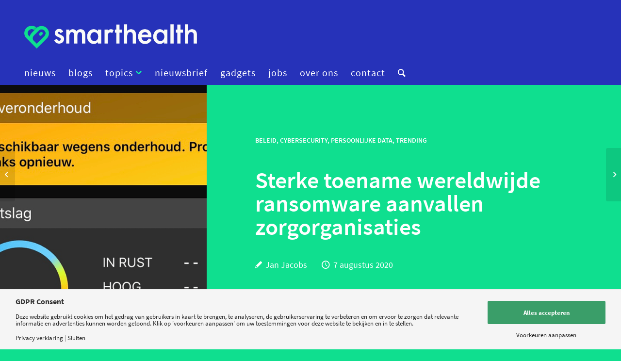

--- FILE ---
content_type: text/html; charset=UTF-8
request_url: https://smarthealth.live/2020/08/07/sterke-toename-wereldwijde-ransomware-aanvallen-zorgorganisaties/
body_size: 32854
content:
<!DOCTYPE html>
<html lang="nl-NL" class="html_stretched responsive av-preloader-disabled  html_header_top html_logo_left html_bottom_nav_header html_menu_left html_slim html_header_sticky_disabled html_header_shrinking_disabled html_mobile_menu_phone html_header_searchicon html_content_align_center html_header_unstick_top_disabled html_header_stretch_disabled html_minimal_header html_av-submenu-hidden html_av-submenu-display-click html_av-overlay-side html_av-overlay-side-classic html_av-submenu-noclone html_entry_id_28807 av-cookies-no-cookie-consent av-default-lightbox av-no-preview html_text_menu_active av-mobile-menu-switch-default">
<head><meta charset="UTF-8" /><script>if(navigator.userAgent.match(/MSIE|Internet Explorer/i)||navigator.userAgent.match(/Trident\/7\..*?rv:11/i)){var href=document.location.href;if(!href.match(/[?&]nowprocket/)){if(href.indexOf("?")==-1){if(href.indexOf("#")==-1){document.location.href=href+"?nowprocket=1"}else{document.location.href=href.replace("#","?nowprocket=1#")}}else{if(href.indexOf("#")==-1){document.location.href=href+"&nowprocket=1"}else{document.location.href=href.replace("#","&nowprocket=1#")}}}}</script><script>(()=>{class RocketLazyLoadScripts{constructor(){this.v="2.0.4",this.userEvents=["keydown","keyup","mousedown","mouseup","mousemove","mouseover","mouseout","touchmove","touchstart","touchend","touchcancel","wheel","click","dblclick","input"],this.attributeEvents=["onblur","onclick","oncontextmenu","ondblclick","onfocus","onmousedown","onmouseenter","onmouseleave","onmousemove","onmouseout","onmouseover","onmouseup","onmousewheel","onscroll","onsubmit"]}async t(){this.i(),this.o(),/iP(ad|hone)/.test(navigator.userAgent)&&this.h(),this.u(),this.l(this),this.m(),this.k(this),this.p(this),this._(),await Promise.all([this.R(),this.L()]),this.lastBreath=Date.now(),this.S(this),this.P(),this.D(),this.O(),this.M(),await this.C(this.delayedScripts.normal),await this.C(this.delayedScripts.defer),await this.C(this.delayedScripts.async),await this.T(),await this.F(),await this.j(),await this.A(),window.dispatchEvent(new Event("rocket-allScriptsLoaded")),this.everythingLoaded=!0,this.lastTouchEnd&&await new Promise(t=>setTimeout(t,500-Date.now()+this.lastTouchEnd)),this.I(),this.H(),this.U(),this.W()}i(){this.CSPIssue=sessionStorage.getItem("rocketCSPIssue"),document.addEventListener("securitypolicyviolation",t=>{this.CSPIssue||"script-src-elem"!==t.violatedDirective||"data"!==t.blockedURI||(this.CSPIssue=!0,sessionStorage.setItem("rocketCSPIssue",!0))},{isRocket:!0})}o(){window.addEventListener("pageshow",t=>{this.persisted=t.persisted,this.realWindowLoadedFired=!0},{isRocket:!0}),window.addEventListener("pagehide",()=>{this.onFirstUserAction=null},{isRocket:!0})}h(){let t;function e(e){t=e}window.addEventListener("touchstart",e,{isRocket:!0}),window.addEventListener("touchend",function i(o){o.changedTouches[0]&&t.changedTouches[0]&&Math.abs(o.changedTouches[0].pageX-t.changedTouches[0].pageX)<10&&Math.abs(o.changedTouches[0].pageY-t.changedTouches[0].pageY)<10&&o.timeStamp-t.timeStamp<200&&(window.removeEventListener("touchstart",e,{isRocket:!0}),window.removeEventListener("touchend",i,{isRocket:!0}),"INPUT"===o.target.tagName&&"text"===o.target.type||(o.target.dispatchEvent(new TouchEvent("touchend",{target:o.target,bubbles:!0})),o.target.dispatchEvent(new MouseEvent("mouseover",{target:o.target,bubbles:!0})),o.target.dispatchEvent(new PointerEvent("click",{target:o.target,bubbles:!0,cancelable:!0,detail:1,clientX:o.changedTouches[0].clientX,clientY:o.changedTouches[0].clientY})),event.preventDefault()))},{isRocket:!0})}q(t){this.userActionTriggered||("mousemove"!==t.type||this.firstMousemoveIgnored?"keyup"===t.type||"mouseover"===t.type||"mouseout"===t.type||(this.userActionTriggered=!0,this.onFirstUserAction&&this.onFirstUserAction()):this.firstMousemoveIgnored=!0),"click"===t.type&&t.preventDefault(),t.stopPropagation(),t.stopImmediatePropagation(),"touchstart"===this.lastEvent&&"touchend"===t.type&&(this.lastTouchEnd=Date.now()),"click"===t.type&&(this.lastTouchEnd=0),this.lastEvent=t.type,t.composedPath&&t.composedPath()[0].getRootNode()instanceof ShadowRoot&&(t.rocketTarget=t.composedPath()[0]),this.savedUserEvents.push(t)}u(){this.savedUserEvents=[],this.userEventHandler=this.q.bind(this),this.userEvents.forEach(t=>window.addEventListener(t,this.userEventHandler,{passive:!1,isRocket:!0})),document.addEventListener("visibilitychange",this.userEventHandler,{isRocket:!0})}U(){this.userEvents.forEach(t=>window.removeEventListener(t,this.userEventHandler,{passive:!1,isRocket:!0})),document.removeEventListener("visibilitychange",this.userEventHandler,{isRocket:!0}),this.savedUserEvents.forEach(t=>{(t.rocketTarget||t.target).dispatchEvent(new window[t.constructor.name](t.type,t))})}m(){const t="return false",e=Array.from(this.attributeEvents,t=>"data-rocket-"+t),i="["+this.attributeEvents.join("],[")+"]",o="[data-rocket-"+this.attributeEvents.join("],[data-rocket-")+"]",s=(e,i,o)=>{o&&o!==t&&(e.setAttribute("data-rocket-"+i,o),e["rocket"+i]=new Function("event",o),e.setAttribute(i,t))};new MutationObserver(t=>{for(const n of t)"attributes"===n.type&&(n.attributeName.startsWith("data-rocket-")||this.everythingLoaded?n.attributeName.startsWith("data-rocket-")&&this.everythingLoaded&&this.N(n.target,n.attributeName.substring(12)):s(n.target,n.attributeName,n.target.getAttribute(n.attributeName))),"childList"===n.type&&n.addedNodes.forEach(t=>{if(t.nodeType===Node.ELEMENT_NODE)if(this.everythingLoaded)for(const i of[t,...t.querySelectorAll(o)])for(const t of i.getAttributeNames())e.includes(t)&&this.N(i,t.substring(12));else for(const e of[t,...t.querySelectorAll(i)])for(const t of e.getAttributeNames())this.attributeEvents.includes(t)&&s(e,t,e.getAttribute(t))})}).observe(document,{subtree:!0,childList:!0,attributeFilter:[...this.attributeEvents,...e]})}I(){this.attributeEvents.forEach(t=>{document.querySelectorAll("[data-rocket-"+t+"]").forEach(e=>{this.N(e,t)})})}N(t,e){const i=t.getAttribute("data-rocket-"+e);i&&(t.setAttribute(e,i),t.removeAttribute("data-rocket-"+e))}k(t){Object.defineProperty(HTMLElement.prototype,"onclick",{get(){return this.rocketonclick||null},set(e){this.rocketonclick=e,this.setAttribute(t.everythingLoaded?"onclick":"data-rocket-onclick","this.rocketonclick(event)")}})}S(t){function e(e,i){let o=e[i];e[i]=null,Object.defineProperty(e,i,{get:()=>o,set(s){t.everythingLoaded?o=s:e["rocket"+i]=o=s}})}e(document,"onreadystatechange"),e(window,"onload"),e(window,"onpageshow");try{Object.defineProperty(document,"readyState",{get:()=>t.rocketReadyState,set(e){t.rocketReadyState=e},configurable:!0}),document.readyState="loading"}catch(t){console.log("WPRocket DJE readyState conflict, bypassing")}}l(t){this.originalAddEventListener=EventTarget.prototype.addEventListener,this.originalRemoveEventListener=EventTarget.prototype.removeEventListener,this.savedEventListeners=[],EventTarget.prototype.addEventListener=function(e,i,o){o&&o.isRocket||!t.B(e,this)&&!t.userEvents.includes(e)||t.B(e,this)&&!t.userActionTriggered||e.startsWith("rocket-")||t.everythingLoaded?t.originalAddEventListener.call(this,e,i,o):(t.savedEventListeners.push({target:this,remove:!1,type:e,func:i,options:o}),"mouseenter"!==e&&"mouseleave"!==e||t.originalAddEventListener.call(this,e,t.savedUserEvents.push,o))},EventTarget.prototype.removeEventListener=function(e,i,o){o&&o.isRocket||!t.B(e,this)&&!t.userEvents.includes(e)||t.B(e,this)&&!t.userActionTriggered||e.startsWith("rocket-")||t.everythingLoaded?t.originalRemoveEventListener.call(this,e,i,o):t.savedEventListeners.push({target:this,remove:!0,type:e,func:i,options:o})}}J(t,e){this.savedEventListeners=this.savedEventListeners.filter(i=>{let o=i.type,s=i.target||window;return e!==o||t!==s||(this.B(o,s)&&(i.type="rocket-"+o),this.$(i),!1)})}H(){EventTarget.prototype.addEventListener=this.originalAddEventListener,EventTarget.prototype.removeEventListener=this.originalRemoveEventListener,this.savedEventListeners.forEach(t=>this.$(t))}$(t){t.remove?this.originalRemoveEventListener.call(t.target,t.type,t.func,t.options):this.originalAddEventListener.call(t.target,t.type,t.func,t.options)}p(t){let e;function i(e){return t.everythingLoaded?e:e.split(" ").map(t=>"load"===t||t.startsWith("load.")?"rocket-jquery-load":t).join(" ")}function o(o){function s(e){const s=o.fn[e];o.fn[e]=o.fn.init.prototype[e]=function(){return this[0]===window&&t.userActionTriggered&&("string"==typeof arguments[0]||arguments[0]instanceof String?arguments[0]=i(arguments[0]):"object"==typeof arguments[0]&&Object.keys(arguments[0]).forEach(t=>{const e=arguments[0][t];delete arguments[0][t],arguments[0][i(t)]=e})),s.apply(this,arguments),this}}if(o&&o.fn&&!t.allJQueries.includes(o)){const e={DOMContentLoaded:[],"rocket-DOMContentLoaded":[]};for(const t in e)document.addEventListener(t,()=>{e[t].forEach(t=>t())},{isRocket:!0});o.fn.ready=o.fn.init.prototype.ready=function(i){function s(){parseInt(o.fn.jquery)>2?setTimeout(()=>i.bind(document)(o)):i.bind(document)(o)}return"function"==typeof i&&(t.realDomReadyFired?!t.userActionTriggered||t.fauxDomReadyFired?s():e["rocket-DOMContentLoaded"].push(s):e.DOMContentLoaded.push(s)),o([])},s("on"),s("one"),s("off"),t.allJQueries.push(o)}e=o}t.allJQueries=[],o(window.jQuery),Object.defineProperty(window,"jQuery",{get:()=>e,set(t){o(t)}})}P(){const t=new Map;document.write=document.writeln=function(e){const i=document.currentScript,o=document.createRange(),s=i.parentElement;let n=t.get(i);void 0===n&&(n=i.nextSibling,t.set(i,n));const c=document.createDocumentFragment();o.setStart(c,0),c.appendChild(o.createContextualFragment(e)),s.insertBefore(c,n)}}async R(){return new Promise(t=>{this.userActionTriggered?t():this.onFirstUserAction=t})}async L(){return new Promise(t=>{document.addEventListener("DOMContentLoaded",()=>{this.realDomReadyFired=!0,t()},{isRocket:!0})})}async j(){return this.realWindowLoadedFired?Promise.resolve():new Promise(t=>{window.addEventListener("load",t,{isRocket:!0})})}M(){this.pendingScripts=[];this.scriptsMutationObserver=new MutationObserver(t=>{for(const e of t)e.addedNodes.forEach(t=>{"SCRIPT"!==t.tagName||t.noModule||t.isWPRocket||this.pendingScripts.push({script:t,promise:new Promise(e=>{const i=()=>{const i=this.pendingScripts.findIndex(e=>e.script===t);i>=0&&this.pendingScripts.splice(i,1),e()};t.addEventListener("load",i,{isRocket:!0}),t.addEventListener("error",i,{isRocket:!0}),setTimeout(i,1e3)})})})}),this.scriptsMutationObserver.observe(document,{childList:!0,subtree:!0})}async F(){await this.X(),this.pendingScripts.length?(await this.pendingScripts[0].promise,await this.F()):this.scriptsMutationObserver.disconnect()}D(){this.delayedScripts={normal:[],async:[],defer:[]},document.querySelectorAll("script[type$=rocketlazyloadscript]").forEach(t=>{t.hasAttribute("data-rocket-src")?t.hasAttribute("async")&&!1!==t.async?this.delayedScripts.async.push(t):t.hasAttribute("defer")&&!1!==t.defer||"module"===t.getAttribute("data-rocket-type")?this.delayedScripts.defer.push(t):this.delayedScripts.normal.push(t):this.delayedScripts.normal.push(t)})}async _(){await this.L();let t=[];document.querySelectorAll("script[type$=rocketlazyloadscript][data-rocket-src]").forEach(e=>{let i=e.getAttribute("data-rocket-src");if(i&&!i.startsWith("data:")){i.startsWith("//")&&(i=location.protocol+i);try{const o=new URL(i).origin;o!==location.origin&&t.push({src:o,crossOrigin:e.crossOrigin||"module"===e.getAttribute("data-rocket-type")})}catch(t){}}}),t=[...new Map(t.map(t=>[JSON.stringify(t),t])).values()],this.Y(t,"preconnect")}async G(t){if(await this.K(),!0!==t.noModule||!("noModule"in HTMLScriptElement.prototype))return new Promise(e=>{let i;function o(){(i||t).setAttribute("data-rocket-status","executed"),e()}try{if(navigator.userAgent.includes("Firefox/")||""===navigator.vendor||this.CSPIssue)i=document.createElement("script"),[...t.attributes].forEach(t=>{let e=t.nodeName;"type"!==e&&("data-rocket-type"===e&&(e="type"),"data-rocket-src"===e&&(e="src"),i.setAttribute(e,t.nodeValue))}),t.text&&(i.text=t.text),t.nonce&&(i.nonce=t.nonce),i.hasAttribute("src")?(i.addEventListener("load",o,{isRocket:!0}),i.addEventListener("error",()=>{i.setAttribute("data-rocket-status","failed-network"),e()},{isRocket:!0}),setTimeout(()=>{i.isConnected||e()},1)):(i.text=t.text,o()),i.isWPRocket=!0,t.parentNode.replaceChild(i,t);else{const i=t.getAttribute("data-rocket-type"),s=t.getAttribute("data-rocket-src");i?(t.type=i,t.removeAttribute("data-rocket-type")):t.removeAttribute("type"),t.addEventListener("load",o,{isRocket:!0}),t.addEventListener("error",i=>{this.CSPIssue&&i.target.src.startsWith("data:")?(console.log("WPRocket: CSP fallback activated"),t.removeAttribute("src"),this.G(t).then(e)):(t.setAttribute("data-rocket-status","failed-network"),e())},{isRocket:!0}),s?(t.fetchPriority="high",t.removeAttribute("data-rocket-src"),t.src=s):t.src="data:text/javascript;base64,"+window.btoa(unescape(encodeURIComponent(t.text)))}}catch(i){t.setAttribute("data-rocket-status","failed-transform"),e()}});t.setAttribute("data-rocket-status","skipped")}async C(t){const e=t.shift();return e?(e.isConnected&&await this.G(e),this.C(t)):Promise.resolve()}O(){this.Y([...this.delayedScripts.normal,...this.delayedScripts.defer,...this.delayedScripts.async],"preload")}Y(t,e){this.trash=this.trash||[];let i=!0;var o=document.createDocumentFragment();t.forEach(t=>{const s=t.getAttribute&&t.getAttribute("data-rocket-src")||t.src;if(s&&!s.startsWith("data:")){const n=document.createElement("link");n.href=s,n.rel=e,"preconnect"!==e&&(n.as="script",n.fetchPriority=i?"high":"low"),t.getAttribute&&"module"===t.getAttribute("data-rocket-type")&&(n.crossOrigin=!0),t.crossOrigin&&(n.crossOrigin=t.crossOrigin),t.integrity&&(n.integrity=t.integrity),t.nonce&&(n.nonce=t.nonce),o.appendChild(n),this.trash.push(n),i=!1}}),document.head.appendChild(o)}W(){this.trash.forEach(t=>t.remove())}async T(){try{document.readyState="interactive"}catch(t){}this.fauxDomReadyFired=!0;try{await this.K(),this.J(document,"readystatechange"),document.dispatchEvent(new Event("rocket-readystatechange")),await this.K(),document.rocketonreadystatechange&&document.rocketonreadystatechange(),await this.K(),this.J(document,"DOMContentLoaded"),document.dispatchEvent(new Event("rocket-DOMContentLoaded")),await this.K(),this.J(window,"DOMContentLoaded"),window.dispatchEvent(new Event("rocket-DOMContentLoaded"))}catch(t){console.error(t)}}async A(){try{document.readyState="complete"}catch(t){}try{await this.K(),this.J(document,"readystatechange"),document.dispatchEvent(new Event("rocket-readystatechange")),await this.K(),document.rocketonreadystatechange&&document.rocketonreadystatechange(),await this.K(),this.J(window,"load"),window.dispatchEvent(new Event("rocket-load")),await this.K(),window.rocketonload&&window.rocketonload(),await this.K(),this.allJQueries.forEach(t=>t(window).trigger("rocket-jquery-load")),await this.K(),this.J(window,"pageshow");const t=new Event("rocket-pageshow");t.persisted=this.persisted,window.dispatchEvent(t),await this.K(),window.rocketonpageshow&&window.rocketonpageshow({persisted:this.persisted})}catch(t){console.error(t)}}async K(){Date.now()-this.lastBreath>45&&(await this.X(),this.lastBreath=Date.now())}async X(){return document.hidden?new Promise(t=>setTimeout(t)):new Promise(t=>requestAnimationFrame(t))}B(t,e){return e===document&&"readystatechange"===t||(e===document&&"DOMContentLoaded"===t||(e===window&&"DOMContentLoaded"===t||(e===window&&"load"===t||e===window&&"pageshow"===t)))}static run(){(new RocketLazyLoadScripts).t()}}RocketLazyLoadScripts.run()})();</script>



<!-- mobile setting -->
<meta name="viewport" content="width=device-width, initial-scale=1">

<!-- Scripts/CSS and wp_head hook -->
<meta name='robots' content='index, follow, max-image-preview:large, max-snippet:-1, max-video-preview:-1' />
	<style>img:is([sizes="auto" i], [sizes^="auto," i]) { contain-intrinsic-size: 3000px 1500px }</style>
	
<!-- Social Warfare v4.5.6 https://warfareplugins.com - BEGINNING OF OUTPUT -->
<style>
	@font-face {
		font-family: "sw-icon-font";
		src:url("https://smarthealth.live/wp-content/plugins/social-warfare/assets/fonts/sw-icon-font.eot?ver=4.5.6");
		src:url("https://smarthealth.live/wp-content/plugins/social-warfare/assets/fonts/sw-icon-font.eot?ver=4.5.6#iefix") format("embedded-opentype"),
		url("https://smarthealth.live/wp-content/plugins/social-warfare/assets/fonts/sw-icon-font.woff?ver=4.5.6") format("woff"),
		url("https://smarthealth.live/wp-content/plugins/social-warfare/assets/fonts/sw-icon-font.ttf?ver=4.5.6") format("truetype"),
		url("https://smarthealth.live/wp-content/plugins/social-warfare/assets/fonts/sw-icon-font.svg?ver=4.5.6#1445203416") format("svg");
		font-weight: normal;
		font-style: normal;
		font-display:block;
	}
</style>
<!-- Social Warfare v4.5.6 https://warfareplugins.com - END OF OUTPUT -->


	<!-- This site is optimized with the Yoast SEO Premium plugin v20.8 (Yoast SEO v26.7) - https://yoast.com/wordpress/plugins/seo/ -->
	<title>Sterke toename wereldwijde ransomware aanvallen zorgorganisaties - Smarthealth</title>
	<meta name="description" content="Ransomware aanvallen treffen de zorg steeds vaker. Interpol waarschuwt dat COVID-19 een katalysator is voor ransomware in de zorg." />
	<link rel="canonical" href="https://smarthealth.live/2020/08/07/sterke-toename-wereldwijde-ransomware-aanvallen-zorgorganisaties/" />
	<meta property="og:locale" content="nl_NL" />
	<meta property="og:type" content="article" />
	<meta property="og:title" content="Sterke toename wereldwijde ransomware aanvallen zorgorganisaties" />
	<meta property="og:description" content="Ransomware aanvallen treffen de zorg steeds vaker. Interpol waarschuwt dat COVID-19 een katalysator is voor ransomware in de zorg." />
	<meta property="og:url" content="https://smarthealth.live/2020/08/07/sterke-toename-wereldwijde-ransomware-aanvallen-zorgorganisaties/" />
	<meta property="og:site_name" content="Smarthealth" />
	<meta property="article:publisher" content="https://www.facebook.com/smarthealthnl/" />
	<meta property="article:published_time" content="2020-08-07T08:49:12+00:00" />
	<meta property="article:modified_time" content="2021-04-26T15:16:23+00:00" />
	<meta property="og:image" content="https://smarthealth.live/wp-content/uploads/2020/08/garminhack.png" />
	<meta property="og:image:width" content="1440" />
	<meta property="og:image:height" content="680" />
	<meta property="og:image:type" content="image/png" />
	<meta name="author" content="Jan Jacobs" />
	<meta name="twitter:card" content="summary_large_image" />
	<meta name="twitter:creator" content="@SmartHealthNL" />
	<meta name="twitter:site" content="@SmartHealthNL" />
	<meta name="twitter:label1" content="Geschreven door" />
	<meta name="twitter:data1" content="Jan Jacobs" />
	<meta name="twitter:label2" content="Geschatte leestijd" />
	<meta name="twitter:data2" content="7 minuten" />
	<script type="application/ld+json" class="yoast-schema-graph">{"@context":"https://schema.org","@graph":[{"@type":"Article","@id":"https://smarthealth.live/2020/08/07/sterke-toename-wereldwijde-ransomware-aanvallen-zorgorganisaties/#article","isPartOf":{"@id":"https://smarthealth.live/2020/08/07/sterke-toename-wereldwijde-ransomware-aanvallen-zorgorganisaties/"},"author":{"name":"Jan Jacobs","@id":"https://smarthealth.live/#/schema/person/9397ff150d01ab86b5a7fd5b7ae04bc5"},"headline":"Sterke toename wereldwijde ransomware aanvallen zorgorganisaties","datePublished":"2020-08-07T08:49:12+00:00","dateModified":"2021-04-26T15:16:23+00:00","mainEntityOfPage":{"@id":"https://smarthealth.live/2020/08/07/sterke-toename-wereldwijde-ransomware-aanvallen-zorgorganisaties/"},"wordCount":1363,"commentCount":1,"publisher":{"@id":"https://smarthealth.live/#organization"},"image":{"@id":"https://smarthealth.live/2020/08/07/sterke-toename-wereldwijde-ransomware-aanvallen-zorgorganisaties/#primaryimage"},"thumbnailUrl":"https://smarthealth.live/wp-content/uploads/2020/08/garminhack.png","keywords":["cybersecurity","hack","hackers","ON2IT","ransomware","secutiry"],"articleSection":["beleid","cybersecurity","persoonlijke data","Trending"],"inLanguage":"nl-NL","potentialAction":[{"@type":"CommentAction","name":"Comment","target":["https://smarthealth.live/2020/08/07/sterke-toename-wereldwijde-ransomware-aanvallen-zorgorganisaties/#respond"]}]},{"@type":"WebPage","@id":"https://smarthealth.live/2020/08/07/sterke-toename-wereldwijde-ransomware-aanvallen-zorgorganisaties/","url":"https://smarthealth.live/2020/08/07/sterke-toename-wereldwijde-ransomware-aanvallen-zorgorganisaties/","name":"Sterke toename wereldwijde ransomware aanvallen zorgorganisaties - Smarthealth","isPartOf":{"@id":"https://smarthealth.live/#website"},"primaryImageOfPage":{"@id":"https://smarthealth.live/2020/08/07/sterke-toename-wereldwijde-ransomware-aanvallen-zorgorganisaties/#primaryimage"},"image":{"@id":"https://smarthealth.live/2020/08/07/sterke-toename-wereldwijde-ransomware-aanvallen-zorgorganisaties/#primaryimage"},"thumbnailUrl":"https://smarthealth.live/wp-content/uploads/2020/08/garminhack.png","datePublished":"2020-08-07T08:49:12+00:00","dateModified":"2021-04-26T15:16:23+00:00","description":"Ransomware aanvallen treffen de zorg steeds vaker. Interpol waarschuwt dat COVID-19 een katalysator is voor ransomware in de zorg.","breadcrumb":{"@id":"https://smarthealth.live/2020/08/07/sterke-toename-wereldwijde-ransomware-aanvallen-zorgorganisaties/#breadcrumb"},"inLanguage":"nl-NL","potentialAction":[{"@type":"ReadAction","target":["https://smarthealth.live/2020/08/07/sterke-toename-wereldwijde-ransomware-aanvallen-zorgorganisaties/"]}]},{"@type":"ImageObject","inLanguage":"nl-NL","@id":"https://smarthealth.live/2020/08/07/sterke-toename-wereldwijde-ransomware-aanvallen-zorgorganisaties/#primaryimage","url":"https://smarthealth.live/wp-content/uploads/2020/08/garminhack.png","contentUrl":"https://smarthealth.live/wp-content/uploads/2020/08/garminhack.png","width":1440,"height":680},{"@type":"BreadcrumbList","@id":"https://smarthealth.live/2020/08/07/sterke-toename-wereldwijde-ransomware-aanvallen-zorgorganisaties/#breadcrumb","itemListElement":[{"@type":"ListItem","position":1,"name":"Home","item":"https://smarthealth.live/"},{"@type":"ListItem","position":2,"name":"Sterke toename wereldwijde ransomware aanvallen zorgorganisaties"}]},{"@type":"WebSite","@id":"https://smarthealth.live/#website","url":"https://smarthealth.live/","name":"Smarthealth","description":"Het kennisplatform voor digital health","publisher":{"@id":"https://smarthealth.live/#organization"},"potentialAction":[{"@type":"SearchAction","target":{"@type":"EntryPoint","urlTemplate":"https://smarthealth.live/?s={search_term_string}"},"query-input":{"@type":"PropertyValueSpecification","valueRequired":true,"valueName":"search_term_string"}}],"inLanguage":"nl-NL"},{"@type":"Organization","@id":"https://smarthealth.live/#organization","name":"SmartHealth","url":"https://smarthealth.live/","logo":{"@type":"ImageObject","inLanguage":"nl-NL","@id":"https://smarthealth.live/#/schema/logo/image/","url":"https://smarthealth.live/wp-content/uploads/2013/07/logofutura400PIXBREED.png","contentUrl":"https://smarthealth.live/wp-content/uploads/2013/07/logofutura400PIXBREED.png","width":400,"height":96,"caption":"SmartHealth"},"image":{"@id":"https://smarthealth.live/#/schema/logo/image/"},"sameAs":["https://www.facebook.com/smarthealthnl/","https://x.com/SmartHealthNL"]},{"@type":"Person","@id":"https://smarthealth.live/#/schema/person/9397ff150d01ab86b5a7fd5b7ae04bc5","name":"Jan Jacobs","description":"Jan Jacobs (1957) begon vorige eeuw als financieel journalist bij The Wall Street Journal en als columnist voor De Volkskrant, maar zag door de opkomst van de personal computer opeens veel kansen als ondernemer. Hij richtte met drie partners een succesvolle uitgeverij voor computertijdschriften op. In 1993 startte hij Riverland Networks, een van de eerste grote Nederlandse internetbedrijven. In 2001 zag hij samen met zakenpartner Wilko Stronks de enorme potentie van wat nu de cloud heet, de door hun opgerichte onderneming Reeleezee (overgenomen door Eaxct) bedient inmiddels tienduizenden MKB-ondernemers in Nederland, Turkije en India met slimme administratieve software. En nu heeft hij datzelfde gevoel van opwinding over de opkomst van consumententechnologie in de gezondheidszorg.","url":"https://smarthealth.live/author/jan/"}]}</script>
	<!-- / Yoast SEO Premium plugin. -->


<link rel='dns-prefetch' href='//www.googletagmanager.com' />

<link rel="alternate" type="application/rss+xml" title="Smarthealth &raquo; feed" href="https://smarthealth.live/feed/" />
<link rel="alternate" type="application/rss+xml" title="Smarthealth &raquo; reacties feed" href="https://smarthealth.live/comments/feed/" />
<link rel="alternate" type="application/rss+xml" title="Smarthealth &raquo; Sterke toename wereldwijde ransomware aanvallen zorgorganisaties reacties feed" href="https://smarthealth.live/2020/08/07/sterke-toename-wereldwijde-ransomware-aanvallen-zorgorganisaties/feed/" />
<script>
window.top.gdprConsents = {
"cookieDelimiter": ",",
"bypassCache": "1",
"ids": "46448",
"mandatoryIds": "46448",
"multisite": "1",
"acceptAllRedirect": "https://smarthealth.live/",
"refreshTime": 1000,
"directConsentId": "",
"directContent": "LyogUGFzdGUgeW91ciBHb29nbGUgQW5hbHl0aWNzIEpBVkFTQ1JJUFQgaGVyZS4uICov"};
</script>
<!-- google webfont font replacement -->

			<script type="rocketlazyloadscript" data-rocket-type='text/javascript'>

				(function() {

					/*	check if webfonts are disabled by user setting via cookie - or user must opt in.	*/
					var html = document.getElementsByTagName('html')[0];
					var cookie_check = html.className.indexOf('av-cookies-needs-opt-in') >= 0 || html.className.indexOf('av-cookies-can-opt-out') >= 0;
					var allow_continue = true;
					var silent_accept_cookie = html.className.indexOf('av-cookies-user-silent-accept') >= 0;

					if( cookie_check && ! silent_accept_cookie )
					{
						if( ! document.cookie.match(/aviaCookieConsent/) || html.className.indexOf('av-cookies-session-refused') >= 0 )
						{
							allow_continue = false;
						}
						else
						{
							if( ! document.cookie.match(/aviaPrivacyRefuseCookiesHideBar/) )
							{
								allow_continue = false;
							}
							else if( ! document.cookie.match(/aviaPrivacyEssentialCookiesEnabled/) )
							{
								allow_continue = false;
							}
							else if( document.cookie.match(/aviaPrivacyGoogleWebfontsDisabled/) )
							{
								allow_continue = false;
							}
						}
					}

					if( allow_continue )
					{
						var f = document.createElement('link');

						f.type 	= 'text/css';
						f.rel 	= 'stylesheet';
						f.href 	= '//fonts.googleapis.com/css?family=Roboto:100,400,700&display=auto';
						f.id 	= 'avia-google-webfont';

						document.getElementsByTagName('head')[0].appendChild(f);
					}
				})();

			</script>
			<link data-minify="1" rel='stylesheet' id='ep-gutenberg_templates_css-css' href='https://smarthealth.live/wp-content/cache/min/1/wp-content/plugins/enfold-platinum/assets/css/gutenberg_style.css?ver=1767917295' type='text/css' media='all' />
<link data-minify="1" rel='stylesheet' id='social-warfare-block-css-css' href='https://smarthealth.live/wp-content/cache/min/1/wp-content/plugins/social-warfare/assets/js/post-editor/dist/blocks.style.build.css?ver=1767917295' type='text/css' media='all' />
<link data-minify="1" rel='stylesheet' id='avia-grid-css' href='https://smarthealth.live/wp-content/cache/min/1/wp-content/themes/enfold/css/grid.css?ver=1767917295' type='text/css' media='all' />
<link data-minify="1" rel='stylesheet' id='avia-base-css' href='https://smarthealth.live/wp-content/cache/min/1/wp-content/themes/enfold/css/base.css?ver=1767917295' type='text/css' media='all' />
<link data-minify="1" rel='stylesheet' id='avia-layout-css' href='https://smarthealth.live/wp-content/cache/min/1/wp-content/themes/enfold/css/layout.css?ver=1767917295' type='text/css' media='all' />
<link data-minify="1" rel='stylesheet' id='avia-module-audioplayer-css' href='https://smarthealth.live/wp-content/cache/min/1/wp-content/themes/enfold/config-templatebuilder/avia-shortcodes/audio-player/audio-player.css?ver=1767917295' type='text/css' media='all' />
<link data-minify="1" rel='stylesheet' id='avia-module-blog-css' href='https://smarthealth.live/wp-content/cache/min/1/wp-content/themes/enfold/config-templatebuilder/avia-shortcodes/blog/blog.css?ver=1767917295' type='text/css' media='all' />
<link data-minify="1" rel='stylesheet' id='avia-module-postslider-css' href='https://smarthealth.live/wp-content/cache/min/1/wp-content/themes/enfold/config-templatebuilder/avia-shortcodes/postslider/postslider.css?ver=1767917295' type='text/css' media='all' />
<link data-minify="1" rel='stylesheet' id='avia-module-button-css' href='https://smarthealth.live/wp-content/cache/min/1/wp-content/themes/enfold/config-templatebuilder/avia-shortcodes/buttons/buttons.css?ver=1767917295' type='text/css' media='all' />
<link data-minify="1" rel='stylesheet' id='avia-module-buttonrow-css' href='https://smarthealth.live/wp-content/cache/min/1/wp-content/themes/enfold/config-templatebuilder/avia-shortcodes/buttonrow/buttonrow.css?ver=1767917295' type='text/css' media='all' />
<link data-minify="1" rel='stylesheet' id='avia-module-button-fullwidth-css' href='https://smarthealth.live/wp-content/cache/min/1/wp-content/themes/enfold/config-templatebuilder/avia-shortcodes/buttons_fullwidth/buttons_fullwidth.css?ver=1767917295' type='text/css' media='all' />
<link data-minify="1" rel='stylesheet' id='avia-module-catalogue-css' href='https://smarthealth.live/wp-content/cache/min/1/wp-content/themes/enfold/config-templatebuilder/avia-shortcodes/catalogue/catalogue.css?ver=1767917295' type='text/css' media='all' />
<link data-minify="1" rel='stylesheet' id='avia-module-comments-css' href='https://smarthealth.live/wp-content/cache/min/1/wp-content/themes/enfold/config-templatebuilder/avia-shortcodes/comments/comments.css?ver=1767917295' type='text/css' media='all' />
<link data-minify="1" rel='stylesheet' id='avia-module-contact-css' href='https://smarthealth.live/wp-content/cache/min/1/wp-content/themes/enfold/config-templatebuilder/avia-shortcodes/contact/contact.css?ver=1767917295' type='text/css' media='all' />
<link data-minify="1" rel='stylesheet' id='avia-module-slideshow-css' href='https://smarthealth.live/wp-content/cache/min/1/wp-content/themes/enfold/config-templatebuilder/avia-shortcodes/slideshow/slideshow.css?ver=1767917295' type='text/css' media='all' />
<link data-minify="1" rel='stylesheet' id='avia-module-slideshow-contentpartner-css' href='https://smarthealth.live/wp-content/cache/min/1/wp-content/themes/enfold/config-templatebuilder/avia-shortcodes/contentslider/contentslider.css?ver=1767917295' type='text/css' media='all' />
<link data-minify="1" rel='stylesheet' id='avia-module-countdown-css' href='https://smarthealth.live/wp-content/cache/min/1/wp-content/themes/enfold/config-templatebuilder/avia-shortcodes/countdown/countdown.css?ver=1767917295' type='text/css' media='all' />
<link data-minify="1" rel='stylesheet' id='avia-module-gallery-css' href='https://smarthealth.live/wp-content/cache/min/1/wp-content/themes/enfold/config-templatebuilder/avia-shortcodes/gallery/gallery.css?ver=1767917295' type='text/css' media='all' />
<link data-minify="1" rel='stylesheet' id='avia-module-gallery-hor-css' href='https://smarthealth.live/wp-content/cache/min/1/wp-content/themes/enfold/config-templatebuilder/avia-shortcodes/gallery_horizontal/gallery_horizontal.css?ver=1767917295' type='text/css' media='all' />
<link data-minify="1" rel='stylesheet' id='avia-module-maps-css' href='https://smarthealth.live/wp-content/cache/min/1/wp-content/themes/enfold/config-templatebuilder/avia-shortcodes/google_maps/google_maps.css?ver=1767917295' type='text/css' media='all' />
<link data-minify="1" rel='stylesheet' id='avia-module-gridrow-css' href='https://smarthealth.live/wp-content/cache/min/1/wp-content/themes/enfold/config-templatebuilder/avia-shortcodes/grid_row/grid_row.css?ver=1767917295' type='text/css' media='all' />
<link data-minify="1" rel='stylesheet' id='avia-module-heading-css' href='https://smarthealth.live/wp-content/cache/min/1/wp-content/themes/enfold/config-templatebuilder/avia-shortcodes/heading/heading.css?ver=1767917295' type='text/css' media='all' />
<link data-minify="1" rel='stylesheet' id='avia-module-rotator-css' href='https://smarthealth.live/wp-content/cache/min/1/wp-content/themes/enfold/config-templatebuilder/avia-shortcodes/headline_rotator/headline_rotator.css?ver=1767917295' type='text/css' media='all' />
<link data-minify="1" rel='stylesheet' id='avia-module-hr-css' href='https://smarthealth.live/wp-content/cache/min/1/wp-content/themes/enfold/config-templatebuilder/avia-shortcodes/hr/hr.css?ver=1767917295' type='text/css' media='all' />
<link data-minify="1" rel='stylesheet' id='avia-module-icon-css' href='https://smarthealth.live/wp-content/cache/min/1/wp-content/themes/enfold/config-templatebuilder/avia-shortcodes/icon/icon.css?ver=1767917295' type='text/css' media='all' />
<link data-minify="1" rel='stylesheet' id='avia-module-iconbox-css' href='https://smarthealth.live/wp-content/cache/min/1/wp-content/themes/enfold/config-templatebuilder/avia-shortcodes/iconbox/iconbox.css?ver=1767917295' type='text/css' media='all' />
<link data-minify="1" rel='stylesheet' id='avia-module-icongrid-css' href='https://smarthealth.live/wp-content/cache/min/1/wp-content/themes/enfold/config-templatebuilder/avia-shortcodes/icongrid/icongrid.css?ver=1767917295' type='text/css' media='all' />
<link data-minify="1" rel='stylesheet' id='avia-module-iconlist-css' href='https://smarthealth.live/wp-content/cache/min/1/wp-content/themes/enfold/config-templatebuilder/avia-shortcodes/iconlist/iconlist.css?ver=1767917295' type='text/css' media='all' />
<link data-minify="1" rel='stylesheet' id='avia-module-image-css' href='https://smarthealth.live/wp-content/cache/min/1/wp-content/themes/enfold/config-templatebuilder/avia-shortcodes/image/image.css?ver=1767917295' type='text/css' media='all' />
<link data-minify="1" rel='stylesheet' id='avia-module-hotspot-css' href='https://smarthealth.live/wp-content/cache/min/1/wp-content/themes/enfold/config-templatebuilder/avia-shortcodes/image_hotspots/image_hotspots.css?ver=1767917295' type='text/css' media='all' />
<link data-minify="1" rel='stylesheet' id='avia-module-magazine-css' href='https://smarthealth.live/wp-content/cache/min/1/wp-content/themes/enfold/config-templatebuilder/avia-shortcodes/magazine/magazine.css?ver=1767917295' type='text/css' media='all' />
<link data-minify="1" rel='stylesheet' id='avia-module-masonry-css' href='https://smarthealth.live/wp-content/cache/min/1/wp-content/themes/enfold/config-templatebuilder/avia-shortcodes/masonry_entries/masonry_entries.css?ver=1767917295' type='text/css' media='all' />
<link data-minify="1" rel='stylesheet' id='avia-siteloader-css' href='https://smarthealth.live/wp-content/cache/min/1/wp-content/themes/enfold/css/avia-snippet-site-preloader.css?ver=1767917295' type='text/css' media='all' />
<link data-minify="1" rel='stylesheet' id='avia-module-menu-css' href='https://smarthealth.live/wp-content/cache/min/1/wp-content/themes/enfold/config-templatebuilder/avia-shortcodes/menu/menu.css?ver=1767917295' type='text/css' media='all' />
<link data-minify="1" rel='stylesheet' id='avia-module-notification-css' href='https://smarthealth.live/wp-content/cache/min/1/wp-content/themes/enfold/config-templatebuilder/avia-shortcodes/notification/notification.css?ver=1767917295' type='text/css' media='all' />
<link data-minify="1" rel='stylesheet' id='avia-module-numbers-css' href='https://smarthealth.live/wp-content/cache/min/1/wp-content/themes/enfold/config-templatebuilder/avia-shortcodes/numbers/numbers.css?ver=1767917295' type='text/css' media='all' />
<link data-minify="1" rel='stylesheet' id='avia-module-portfolio-css' href='https://smarthealth.live/wp-content/cache/min/1/wp-content/themes/enfold/config-templatebuilder/avia-shortcodes/portfolio/portfolio.css?ver=1767917295' type='text/css' media='all' />
<link data-minify="1" rel='stylesheet' id='avia-module-post-metadata-css' href='https://smarthealth.live/wp-content/cache/min/1/wp-content/themes/enfold/config-templatebuilder/avia-shortcodes/post_metadata/post_metadata.css?ver=1767917295' type='text/css' media='all' />
<link data-minify="1" rel='stylesheet' id='avia-module-progress-bar-css' href='https://smarthealth.live/wp-content/cache/min/1/wp-content/themes/enfold/config-templatebuilder/avia-shortcodes/progressbar/progressbar.css?ver=1767917295' type='text/css' media='all' />
<link data-minify="1" rel='stylesheet' id='avia-module-promobox-css' href='https://smarthealth.live/wp-content/cache/min/1/wp-content/themes/enfold/config-templatebuilder/avia-shortcodes/promobox/promobox.css?ver=1767917295' type='text/css' media='all' />
<link data-minify="1" rel='stylesheet' id='avia-sc-search-css' href='https://smarthealth.live/wp-content/cache/min/1/wp-content/themes/enfold/config-templatebuilder/avia-shortcodes/search/search.css?ver=1767917295' type='text/css' media='all' />
<link data-minify="1" rel='stylesheet' id='avia-module-slideshow-accordion-css' href='https://smarthealth.live/wp-content/cache/min/1/wp-content/themes/enfold/config-templatebuilder/avia-shortcodes/slideshow_accordion/slideshow_accordion.css?ver=1767917295' type='text/css' media='all' />
<link data-minify="1" rel='stylesheet' id='avia-module-slideshow-feature-image-css' href='https://smarthealth.live/wp-content/cache/min/1/wp-content/themes/enfold/config-templatebuilder/avia-shortcodes/slideshow_feature_image/slideshow_feature_image.css?ver=1767917295' type='text/css' media='all' />
<link data-minify="1" rel='stylesheet' id='avia-module-slideshow-fullsize-css' href='https://smarthealth.live/wp-content/cache/min/1/wp-content/themes/enfold/config-templatebuilder/avia-shortcodes/slideshow_fullsize/slideshow_fullsize.css?ver=1767917295' type='text/css' media='all' />
<link data-minify="1" rel='stylesheet' id='avia-module-slideshow-fullscreen-css' href='https://smarthealth.live/wp-content/cache/min/1/wp-content/themes/enfold/config-templatebuilder/avia-shortcodes/slideshow_fullscreen/slideshow_fullscreen.css?ver=1767917295' type='text/css' media='all' />
<link data-minify="1" rel='stylesheet' id='avia-module-social-css' href='https://smarthealth.live/wp-content/cache/min/1/wp-content/themes/enfold/config-templatebuilder/avia-shortcodes/social_share/social_share.css?ver=1767917295' type='text/css' media='all' />
<link data-minify="1" rel='stylesheet' id='avia-module-tabsection-css' href='https://smarthealth.live/wp-content/cache/min/1/wp-content/themes/enfold/config-templatebuilder/avia-shortcodes/tab_section/tab_section.css?ver=1767917295' type='text/css' media='all' />
<link data-minify="1" rel='stylesheet' id='avia-module-table-css' href='https://smarthealth.live/wp-content/cache/min/1/wp-content/themes/enfold/config-templatebuilder/avia-shortcodes/table/table.css?ver=1767917295' type='text/css' media='all' />
<link data-minify="1" rel='stylesheet' id='avia-module-tabs-css' href='https://smarthealth.live/wp-content/cache/min/1/wp-content/themes/enfold/config-templatebuilder/avia-shortcodes/tabs/tabs.css?ver=1767917295' type='text/css' media='all' />
<link data-minify="1" rel='stylesheet' id='avia-module-team-css' href='https://smarthealth.live/wp-content/cache/min/1/wp-content/themes/enfold/config-templatebuilder/avia-shortcodes/team/team.css?ver=1767917295' type='text/css' media='all' />
<link data-minify="1" rel='stylesheet' id='avia-module-testimonials-css' href='https://smarthealth.live/wp-content/cache/min/1/wp-content/themes/enfold/config-templatebuilder/avia-shortcodes/testimonials/testimonials.css?ver=1767917296' type='text/css' media='all' />
<link data-minify="1" rel='stylesheet' id='avia-module-timeline-css' href='https://smarthealth.live/wp-content/cache/min/1/wp-content/themes/enfold/config-templatebuilder/avia-shortcodes/timeline/timeline.css?ver=1767917296' type='text/css' media='all' />
<link data-minify="1" rel='stylesheet' id='avia-module-toggles-css' href='https://smarthealth.live/wp-content/cache/min/1/wp-content/themes/enfold/config-templatebuilder/avia-shortcodes/toggles/toggles.css?ver=1767917296' type='text/css' media='all' />
<link data-minify="1" rel='stylesheet' id='avia-module-video-css' href='https://smarthealth.live/wp-content/cache/min/1/wp-content/themes/enfold/config-templatebuilder/avia-shortcodes/video/video.css?ver=1767917296' type='text/css' media='all' />
<link rel='stylesheet' id='EnfoldChild_HotfixCss-css' href='https://smarthealth.live/wp-content/themes/enfold-child/hotfix/hotfix.css?ver=2.0.1' type='text/css' media='all' />
<link data-minify="1" rel='stylesheet' id='pmb_common-css' href='https://smarthealth.live/wp-content/cache/min/1/wp-content/plugins/print-my-blog/assets/styles/pmb-common.css?ver=1767917296' type='text/css' media='all' />
<style id='wp-emoji-styles-inline-css' type='text/css'>

	img.wp-smiley, img.emoji {
		display: inline !important;
		border: none !important;
		box-shadow: none !important;
		height: 1em !important;
		width: 1em !important;
		margin: 0 0.07em !important;
		vertical-align: -0.1em !important;
		background: none !important;
		padding: 0 !important;
	}
</style>
<link rel='stylesheet' id='wp-block-library-css' href='https://smarthealth.live/wp-includes/css/dist/block-library/style.min.css?ver=b39ecb273dae811d12af62f7fe0171cc' type='text/css' media='all' />
<style id='classic-theme-styles-inline-css' type='text/css'>
/*! This file is auto-generated */
.wp-block-button__link{color:#fff;background-color:#32373c;border-radius:9999px;box-shadow:none;text-decoration:none;padding:calc(.667em + 2px) calc(1.333em + 2px);font-size:1.125em}.wp-block-file__button{background:#32373c;color:#fff;text-decoration:none}
</style>
<link rel='stylesheet' id='pmb-select2-css' href='https://smarthealth.live/wp-content/plugins/print-my-blog/assets/styles/libs/select2.min.css?ver=4.0.6' type='text/css' media='all' />
<link rel='stylesheet' id='pmb-jquery-ui-css' href='https://smarthealth.live/wp-content/plugins/print-my-blog/assets/styles/libs/jquery-ui/jquery-ui.min.css?ver=1.11.4' type='text/css' media='all' />
<link data-minify="1" rel='stylesheet' id='pmb-setup-page-css' href='https://smarthealth.live/wp-content/cache/min/1/wp-content/plugins/print-my-blog/assets/styles/setup-page.css?ver=1767917296' type='text/css' media='all' />
<style id='global-styles-inline-css' type='text/css'>
:root{--wp--preset--aspect-ratio--square: 1;--wp--preset--aspect-ratio--4-3: 4/3;--wp--preset--aspect-ratio--3-4: 3/4;--wp--preset--aspect-ratio--3-2: 3/2;--wp--preset--aspect-ratio--2-3: 2/3;--wp--preset--aspect-ratio--16-9: 16/9;--wp--preset--aspect-ratio--9-16: 9/16;--wp--preset--color--black: #000000;--wp--preset--color--cyan-bluish-gray: #abb8c3;--wp--preset--color--white: #ffffff;--wp--preset--color--pale-pink: #f78da7;--wp--preset--color--vivid-red: #cf2e2e;--wp--preset--color--luminous-vivid-orange: #ff6900;--wp--preset--color--luminous-vivid-amber: #fcb900;--wp--preset--color--light-green-cyan: #7bdcb5;--wp--preset--color--vivid-green-cyan: #00d084;--wp--preset--color--pale-cyan-blue: #8ed1fc;--wp--preset--color--vivid-cyan-blue: #0693e3;--wp--preset--color--vivid-purple: #9b51e0;--wp--preset--gradient--vivid-cyan-blue-to-vivid-purple: linear-gradient(135deg,rgba(6,147,227,1) 0%,rgb(155,81,224) 100%);--wp--preset--gradient--light-green-cyan-to-vivid-green-cyan: linear-gradient(135deg,rgb(122,220,180) 0%,rgb(0,208,130) 100%);--wp--preset--gradient--luminous-vivid-amber-to-luminous-vivid-orange: linear-gradient(135deg,rgba(252,185,0,1) 0%,rgba(255,105,0,1) 100%);--wp--preset--gradient--luminous-vivid-orange-to-vivid-red: linear-gradient(135deg,rgba(255,105,0,1) 0%,rgb(207,46,46) 100%);--wp--preset--gradient--very-light-gray-to-cyan-bluish-gray: linear-gradient(135deg,rgb(238,238,238) 0%,rgb(169,184,195) 100%);--wp--preset--gradient--cool-to-warm-spectrum: linear-gradient(135deg,rgb(74,234,220) 0%,rgb(151,120,209) 20%,rgb(207,42,186) 40%,rgb(238,44,130) 60%,rgb(251,105,98) 80%,rgb(254,248,76) 100%);--wp--preset--gradient--blush-light-purple: linear-gradient(135deg,rgb(255,206,236) 0%,rgb(152,150,240) 100%);--wp--preset--gradient--blush-bordeaux: linear-gradient(135deg,rgb(254,205,165) 0%,rgb(254,45,45) 50%,rgb(107,0,62) 100%);--wp--preset--gradient--luminous-dusk: linear-gradient(135deg,rgb(255,203,112) 0%,rgb(199,81,192) 50%,rgb(65,88,208) 100%);--wp--preset--gradient--pale-ocean: linear-gradient(135deg,rgb(255,245,203) 0%,rgb(182,227,212) 50%,rgb(51,167,181) 100%);--wp--preset--gradient--electric-grass: linear-gradient(135deg,rgb(202,248,128) 0%,rgb(113,206,126) 100%);--wp--preset--gradient--midnight: linear-gradient(135deg,rgb(2,3,129) 0%,rgb(40,116,252) 100%);--wp--preset--font-size--small: 13px;--wp--preset--font-size--medium: 20px;--wp--preset--font-size--large: 36px;--wp--preset--font-size--x-large: 42px;--wp--preset--spacing--20: 0.44rem;--wp--preset--spacing--30: 0.67rem;--wp--preset--spacing--40: 1rem;--wp--preset--spacing--50: 1.5rem;--wp--preset--spacing--60: 2.25rem;--wp--preset--spacing--70: 3.38rem;--wp--preset--spacing--80: 5.06rem;--wp--preset--shadow--natural: 6px 6px 9px rgba(0, 0, 0, 0.2);--wp--preset--shadow--deep: 12px 12px 50px rgba(0, 0, 0, 0.4);--wp--preset--shadow--sharp: 6px 6px 0px rgba(0, 0, 0, 0.2);--wp--preset--shadow--outlined: 6px 6px 0px -3px rgba(255, 255, 255, 1), 6px 6px rgba(0, 0, 0, 1);--wp--preset--shadow--crisp: 6px 6px 0px rgba(0, 0, 0, 1);}:where(.is-layout-flex){gap: 0.5em;}:where(.is-layout-grid){gap: 0.5em;}body .is-layout-flex{display: flex;}.is-layout-flex{flex-wrap: wrap;align-items: center;}.is-layout-flex > :is(*, div){margin: 0;}body .is-layout-grid{display: grid;}.is-layout-grid > :is(*, div){margin: 0;}:where(.wp-block-columns.is-layout-flex){gap: 2em;}:where(.wp-block-columns.is-layout-grid){gap: 2em;}:where(.wp-block-post-template.is-layout-flex){gap: 1.25em;}:where(.wp-block-post-template.is-layout-grid){gap: 1.25em;}.has-black-color{color: var(--wp--preset--color--black) !important;}.has-cyan-bluish-gray-color{color: var(--wp--preset--color--cyan-bluish-gray) !important;}.has-white-color{color: var(--wp--preset--color--white) !important;}.has-pale-pink-color{color: var(--wp--preset--color--pale-pink) !important;}.has-vivid-red-color{color: var(--wp--preset--color--vivid-red) !important;}.has-luminous-vivid-orange-color{color: var(--wp--preset--color--luminous-vivid-orange) !important;}.has-luminous-vivid-amber-color{color: var(--wp--preset--color--luminous-vivid-amber) !important;}.has-light-green-cyan-color{color: var(--wp--preset--color--light-green-cyan) !important;}.has-vivid-green-cyan-color{color: var(--wp--preset--color--vivid-green-cyan) !important;}.has-pale-cyan-blue-color{color: var(--wp--preset--color--pale-cyan-blue) !important;}.has-vivid-cyan-blue-color{color: var(--wp--preset--color--vivid-cyan-blue) !important;}.has-vivid-purple-color{color: var(--wp--preset--color--vivid-purple) !important;}.has-black-background-color{background-color: var(--wp--preset--color--black) !important;}.has-cyan-bluish-gray-background-color{background-color: var(--wp--preset--color--cyan-bluish-gray) !important;}.has-white-background-color{background-color: var(--wp--preset--color--white) !important;}.has-pale-pink-background-color{background-color: var(--wp--preset--color--pale-pink) !important;}.has-vivid-red-background-color{background-color: var(--wp--preset--color--vivid-red) !important;}.has-luminous-vivid-orange-background-color{background-color: var(--wp--preset--color--luminous-vivid-orange) !important;}.has-luminous-vivid-amber-background-color{background-color: var(--wp--preset--color--luminous-vivid-amber) !important;}.has-light-green-cyan-background-color{background-color: var(--wp--preset--color--light-green-cyan) !important;}.has-vivid-green-cyan-background-color{background-color: var(--wp--preset--color--vivid-green-cyan) !important;}.has-pale-cyan-blue-background-color{background-color: var(--wp--preset--color--pale-cyan-blue) !important;}.has-vivid-cyan-blue-background-color{background-color: var(--wp--preset--color--vivid-cyan-blue) !important;}.has-vivid-purple-background-color{background-color: var(--wp--preset--color--vivid-purple) !important;}.has-black-border-color{border-color: var(--wp--preset--color--black) !important;}.has-cyan-bluish-gray-border-color{border-color: var(--wp--preset--color--cyan-bluish-gray) !important;}.has-white-border-color{border-color: var(--wp--preset--color--white) !important;}.has-pale-pink-border-color{border-color: var(--wp--preset--color--pale-pink) !important;}.has-vivid-red-border-color{border-color: var(--wp--preset--color--vivid-red) !important;}.has-luminous-vivid-orange-border-color{border-color: var(--wp--preset--color--luminous-vivid-orange) !important;}.has-luminous-vivid-amber-border-color{border-color: var(--wp--preset--color--luminous-vivid-amber) !important;}.has-light-green-cyan-border-color{border-color: var(--wp--preset--color--light-green-cyan) !important;}.has-vivid-green-cyan-border-color{border-color: var(--wp--preset--color--vivid-green-cyan) !important;}.has-pale-cyan-blue-border-color{border-color: var(--wp--preset--color--pale-cyan-blue) !important;}.has-vivid-cyan-blue-border-color{border-color: var(--wp--preset--color--vivid-cyan-blue) !important;}.has-vivid-purple-border-color{border-color: var(--wp--preset--color--vivid-purple) !important;}.has-vivid-cyan-blue-to-vivid-purple-gradient-background{background: var(--wp--preset--gradient--vivid-cyan-blue-to-vivid-purple) !important;}.has-light-green-cyan-to-vivid-green-cyan-gradient-background{background: var(--wp--preset--gradient--light-green-cyan-to-vivid-green-cyan) !important;}.has-luminous-vivid-amber-to-luminous-vivid-orange-gradient-background{background: var(--wp--preset--gradient--luminous-vivid-amber-to-luminous-vivid-orange) !important;}.has-luminous-vivid-orange-to-vivid-red-gradient-background{background: var(--wp--preset--gradient--luminous-vivid-orange-to-vivid-red) !important;}.has-very-light-gray-to-cyan-bluish-gray-gradient-background{background: var(--wp--preset--gradient--very-light-gray-to-cyan-bluish-gray) !important;}.has-cool-to-warm-spectrum-gradient-background{background: var(--wp--preset--gradient--cool-to-warm-spectrum) !important;}.has-blush-light-purple-gradient-background{background: var(--wp--preset--gradient--blush-light-purple) !important;}.has-blush-bordeaux-gradient-background{background: var(--wp--preset--gradient--blush-bordeaux) !important;}.has-luminous-dusk-gradient-background{background: var(--wp--preset--gradient--luminous-dusk) !important;}.has-pale-ocean-gradient-background{background: var(--wp--preset--gradient--pale-ocean) !important;}.has-electric-grass-gradient-background{background: var(--wp--preset--gradient--electric-grass) !important;}.has-midnight-gradient-background{background: var(--wp--preset--gradient--midnight) !important;}.has-small-font-size{font-size: var(--wp--preset--font-size--small) !important;}.has-medium-font-size{font-size: var(--wp--preset--font-size--medium) !important;}.has-large-font-size{font-size: var(--wp--preset--font-size--large) !important;}.has-x-large-font-size{font-size: var(--wp--preset--font-size--x-large) !important;}
:where(.wp-block-post-template.is-layout-flex){gap: 1.25em;}:where(.wp-block-post-template.is-layout-grid){gap: 1.25em;}
:where(.wp-block-columns.is-layout-flex){gap: 2em;}:where(.wp-block-columns.is-layout-grid){gap: 2em;}
:root :where(.wp-block-pullquote){font-size: 1.5em;line-height: 1.6;}
</style>
<link rel='stylesheet' id='gdprc_style-css' href='https://smarthealth.live/wp-content/plugins/gdpr-consent/assets/dist/css/plugin.min.css?ver=3.5.0' type='text/css' media='all' />
<link data-minify="1" rel='stylesheet' id='gdprc_gdpricons-css' href='https://smarthealth.live/wp-content/cache/min/1/wp-content/plugins/gdpr-consent/assets/lib/gdpricons/css/gdpricons.min.css?ver=1767917296' type='text/css' media='all' />
<link rel='stylesheet' id='wpml-legacy-dropdown-0-css' href='https://smarthealth.live/wp-content/plugins/sitepress-multilingual-cms/templates/language-switchers/legacy-dropdown/style.min.css?ver=1' type='text/css' media='all' />
<style id='wpml-legacy-dropdown-0-inline-css' type='text/css'>
.wpml-ls-statics-shortcode_actions, .wpml-ls-statics-shortcode_actions .wpml-ls-sub-menu, .wpml-ls-statics-shortcode_actions a {border-color:#EEEEEE;}.wpml-ls-statics-shortcode_actions a, .wpml-ls-statics-shortcode_actions .wpml-ls-sub-menu a, .wpml-ls-statics-shortcode_actions .wpml-ls-sub-menu a:link, .wpml-ls-statics-shortcode_actions li:not(.wpml-ls-current-language) .wpml-ls-link, .wpml-ls-statics-shortcode_actions li:not(.wpml-ls-current-language) .wpml-ls-link:link {color:#444444;background-color:#ffffff;}.wpml-ls-statics-shortcode_actions .wpml-ls-sub-menu a:hover,.wpml-ls-statics-shortcode_actions .wpml-ls-sub-menu a:focus, .wpml-ls-statics-shortcode_actions .wpml-ls-sub-menu a:link:hover, .wpml-ls-statics-shortcode_actions .wpml-ls-sub-menu a:link:focus {color:#000000;background-color:#eeeeee;}.wpml-ls-statics-shortcode_actions .wpml-ls-current-language > a {color:#444444;background-color:#ffffff;}.wpml-ls-statics-shortcode_actions .wpml-ls-current-language:hover>a, .wpml-ls-statics-shortcode_actions .wpml-ls-current-language>a:focus {color:#000000;background-color:#eeeeee;}
</style>
<link rel='stylesheet' id='wpml-legacy-post-translations-0-css' href='https://smarthealth.live/wp-content/plugins/sitepress-multilingual-cms/templates/language-switchers/legacy-post-translations/style.min.css?ver=1' type='text/css' media='all' />
<link rel='stylesheet' id='wpml-menu-item-0-css' href='https://smarthealth.live/wp-content/plugins/sitepress-multilingual-cms/templates/language-switchers/menu-item/style.min.css?ver=1' type='text/css' media='all' />
<style id='wpml-menu-item-0-inline-css' type='text/css'>
#lang_sel img, #lang_sel_list img, #lang_sel_footer img { display: inline; }
</style>
<link data-minify="1" rel='stylesheet' id='av_templates_css-css' href='https://smarthealth.live/wp-content/cache/min/1/wp-content/plugins/enfold-platinum/assets/css/avia_templates.css?ver=1767917296' type='text/css' media='all' />
<link rel='stylesheet' id='ep_repeaters_css-css' href='https://smarthealth.live/wp-content/plugins/enfold-platinum/assets/css/repeaters.css?ver=1.3.3' type='text/css' media='all' />
<link data-minify="1" rel='stylesheet' id='sowmedia-posttemplates-css' href='https://smarthealth.live/wp-content/cache/min/1/wp-content/plugins/enfold-platinum/assets/css/ept-styles.css?ver=1767917296' type='text/css' media='all' />
<link rel='stylesheet' id='social_warfare-css' href='https://smarthealth.live/wp-content/plugins/social-warfare/assets/css/style.min.css?ver=4.5.6' type='text/css' media='all' />
<link data-minify="1" rel='stylesheet' id='avia-scs-css' href='https://smarthealth.live/wp-content/cache/min/1/wp-content/themes/enfold/css/shortcodes.css?ver=1767917296' type='text/css' media='all' />
<link data-minify="1" rel='stylesheet' id='avia-popup-css-css' href='https://smarthealth.live/wp-content/cache/min/1/wp-content/themes/enfold/js/aviapopup/magnific-popup.css?ver=1767917296' type='text/css' media='screen' />
<link data-minify="1" rel='stylesheet' id='avia-lightbox-css' href='https://smarthealth.live/wp-content/cache/min/1/wp-content/themes/enfold/css/avia-snippet-lightbox.css?ver=1767917296' type='text/css' media='screen' />
<link data-minify="1" rel='stylesheet' id='avia-widget-css-css' href='https://smarthealth.live/wp-content/cache/min/1/wp-content/themes/enfold/css/avia-snippet-widget.css?ver=1767917296' type='text/css' media='screen' />
<link data-minify="1" rel='stylesheet' id='avia-dynamic-css' href='https://smarthealth.live/wp-content/cache/min/1/wp-content/uploads/dynamic_avia/design.css?ver=1767917296' type='text/css' media='all' />
<link data-minify="1" rel='stylesheet' id='avia-custom-css' href='https://smarthealth.live/wp-content/cache/min/1/wp-content/themes/enfold/css/custom.css?ver=1767917296' type='text/css' media='all' />
<link rel='stylesheet' id='avia-style-css' href='https://smarthealth.live/wp-content/themes/enfold-child/style.css?ver=4.9' type='text/css' media='all' />
<link data-minify="1" rel='stylesheet' id='flick-css' href='https://smarthealth.live/wp-content/cache/min/1/wp-content/plugins/mailchimp/assets/css/flick/flick.css?ver=1767917296' type='text/css' media='all' />
<link data-minify="1" rel='stylesheet' id='mailchimp_sf_main_css-css' href='https://smarthealth.live/wp-content/cache/min/1/wp-content/plugins/mailchimp/assets/css/frontend.css?ver=1767917296' type='text/css' media='all' />
<style id='mailchimp_sf_main_css-inline-css' type='text/css'>
	.mc_signup_form {
		padding:5px;
		border-width: 1px;
		border-style: solid;
		border-color: #C4D3EA;
		color: #555555;
		background-color: #EEF3F8;
	}
	
</style>
<link data-minify="1" rel='stylesheet' id='enfold-plus-styles-css' href='https://smarthealth.live/wp-content/cache/min/1/wp-content/plugins/enfold-platinum/ep_shortcodes/assets/css/enfold-plus.min.css?ver=1767917296' type='text/css' media='all' />
<link rel='stylesheet' id='__EPYT__style-css' href='https://smarthealth.live/wp-content/plugins/youtube-embed-plus/styles/ytprefs.min.css?ver=14.2.4' type='text/css' media='all' />
<style id='__EPYT__style-inline-css' type='text/css'>

                .epyt-gallery-thumb {
                        width: 33.333%;
                }
                
</style>
<link data-minify="1" rel='stylesheet' id='avia-wpml-css' href='https://smarthealth.live/wp-content/cache/min/1/wp-content/themes/enfold/config-wpml/wpml-mod.css?ver=1767917296' type='text/css' media='all' />
<link data-minify="1" rel='stylesheet' id='avia-gravity-css' href='https://smarthealth.live/wp-content/cache/min/1/wp-content/themes/enfold/config-gravityforms/gravity-mod.css?ver=1767917296' type='text/css' media='screen' />
<link rel='stylesheet' id='EnfoldChildSass-css' href='https://smarthealth.live/wp-content/themes/enfold-child/dist/css/style.min.css?ver=2.0.1' type='text/css' media='all' />
<script type="text/javascript" src="https://smarthealth.live/wp-includes/js/jquery/jquery.min.js?ver=3.7.1" id="jquery-core-js"></script>
<script type="text/javascript" src="https://smarthealth.live/wp-includes/js/jquery/jquery-migrate.min.js?ver=3.4.1" id="jquery-migrate-js"></script>
<script type="text/javascript" src="https://smarthealth.live/wp-content/plugins/sitepress-multilingual-cms/templates/language-switchers/legacy-dropdown/script.min.js?ver=1" id="wpml-legacy-dropdown-0-js"></script>
<script type="text/javascript" id="wordpress-enfold-platinum-js-extra">
/* <![CDATA[ */
var wpep = {"templates":[{"value":"featured-large-homepage.phtml","label":"Featured Large Homepage "},{"value":"get_author.phtml","label":"Get Author "},{"value":"hello-world.phtml","label":"Hello World "},{"value":"hero-archive.phtml","label":"Hero Archive "},{"value":"hero-homepage.phtml","label":"Hero Homepage "},{"value":"hero-single-post.phtml","label":"Hero Single Post "}]};
/* ]]> */
</script>
<script data-minify="1" type="text/javascript" src="https://smarthealth.live/wp-content/cache/min/1/wp-content/themes/enfold/js/avia-compat.js?ver=1767917296" id="avia-compat-js"></script>
<script type="text/javascript" id="wpml-browser-redirect-js-extra">
/* <![CDATA[ */
var wpml_browser_redirect_params = {"pageLanguage":"nl","languageUrls":{"nl_nl":"https:\/\/smarthealth.live\/2020\/08\/07\/sterke-toename-wereldwijde-ransomware-aanvallen-zorgorganisaties\/","nl":"https:\/\/smarthealth.live\/2020\/08\/07\/sterke-toename-wereldwijde-ransomware-aanvallen-zorgorganisaties\/","fr_fr":"https:\/\/smarthealth.live\/fr\/2020\/08\/07\/forte-augmentation-des-attaques-mondiales-de-ransomwares-dans-les-etablissements-de-sante\/","fr":"https:\/\/smarthealth.live\/fr\/2020\/08\/07\/forte-augmentation-des-attaques-mondiales-de-ransomwares-dans-les-etablissements-de-sante\/"},"cookie":{"name":"_icl_visitor_lang_js","domain":"smarthealth.live","path":"\/","expiration":24}};
/* ]]> */
</script>
<script data-minify="1" type="text/javascript" src="https://smarthealth.live/wp-content/cache/min/1/wp-content/plugins/sitepress-multilingual-cms/dist/js/browser-redirect/app.js?ver=1767917296" id="wpml-browser-redirect-js"></script>

<!-- Google tag (gtag.js) snippet toegevoegd door Site Kit -->
<!-- Google Analytics snippet toegevoegd door Site Kit -->
<script type="rocketlazyloadscript" data-rocket-type="text/javascript" data-rocket-src="https://www.googletagmanager.com/gtag/js?id=GT-KDD84VX" id="google_gtagjs-js" async></script>
<script type="text/javascript" id="google_gtagjs-js-after">
/* <![CDATA[ */
window.dataLayer = window.dataLayer || [];function gtag(){dataLayer.push(arguments);}
gtag("set","linker",{"domains":["smarthealth.live"]});
gtag("js", new Date());
gtag("set", "developer_id.dZTNiMT", true);
gtag("config", "GT-KDD84VX", {"googlesitekit_post_type":"post","googlesitekit_post_categories":"beleid; cybersecurity; persoonlijke data; Trending","googlesitekit_post_date":"20200807"});
/* ]]> */
</script>
<script type="text/javascript" id="__ytprefs__-js-extra">
/* <![CDATA[ */
var _EPYT_ = {"ajaxurl":"https:\/\/smarthealth.live\/wp-admin\/admin-ajax.php","security":"7f020a43df","gallery_scrolloffset":"20","eppathtoscripts":"https:\/\/smarthealth.live\/wp-content\/plugins\/youtube-embed-plus\/scripts\/","eppath":"https:\/\/smarthealth.live\/wp-content\/plugins\/youtube-embed-plus\/","epresponsiveselector":"[\"iframe.__youtube_prefs_widget__\"]","epdovol":"1","version":"14.2.4","evselector":"iframe.__youtube_prefs__[src], iframe[src*=\"youtube.com\/embed\/\"], iframe[src*=\"youtube-nocookie.com\/embed\/\"]","ajax_compat":"","maxres_facade":"eager","ytapi_load":"light","pause_others":"","stopMobileBuffer":"1","facade_mode":"","not_live_on_channel":""};
/* ]]> */
</script>
<script type="text/javascript" src="https://smarthealth.live/wp-content/plugins/youtube-embed-plus/scripts/ytprefs.min.js?ver=14.2.4" id="__ytprefs__-js"></script>
<script data-minify="1" type="text/javascript" src="https://smarthealth.live/wp-content/cache/min/1/wp-content/themes/enfold/config-wpml/wpml-mod.js?ver=1767917296" id="avia-wpml-script-js"></script>
<link rel="https://api.w.org/" href="https://smarthealth.live/wp-json/" /><link rel="alternate" title="JSON" type="application/json" href="https://smarthealth.live/wp-json/wp/v2/posts/27738" />
<link rel='shortlink' href='https://smarthealth.live/?p=27738' />
<link rel="alternate" title="oEmbed (JSON)" type="application/json+oembed" href="https://smarthealth.live/wp-json/oembed/1.0/embed?url=https%3A%2F%2Fsmarthealth.live%2F2020%2F08%2F07%2Fsterke-toename-wereldwijde-ransomware-aanvallen-zorgorganisaties%2F" />
<link rel="alternate" title="oEmbed (XML)" type="text/xml+oembed" href="https://smarthealth.live/wp-json/oembed/1.0/embed?url=https%3A%2F%2Fsmarthealth.live%2F2020%2F08%2F07%2Fsterke-toename-wereldwijde-ransomware-aanvallen-zorgorganisaties%2F&#038;format=xml" />
<meta name="generator" content="WPML ver:4.8.6 stt:37,4;" />
<!-- Google Tag Manager -->
<script type="rocketlazyloadscript">(function(w,d,s,l,i){w[l]=w[l]||[];w[l].push({'gtm.start':
new Date().getTime(),event:'gtm.js'});var f=d.getElementsByTagName(s)[0],
j=d.createElement(s),dl=l!='dataLayer'?'&l='+l:'';j.async=true;j.src=
'https://www.googletagmanager.com/gtm.js?id='+i+dl;f.parentNode.insertBefore(j,f);
})(window,document,'script','dataLayer','GTM-WPB7C6');</script>
<!-- End Google Tag Manager --><style id='gdprc_classes' type='text/css'>body .hide-on-consent-46448{display: none !important;}body .show-on-consent-46448{display: inherit !important;}body .flex-on-consent-46448{display: flex !important;}body .block-on-consent-46448{display: block !important;}body .inline-on-consent-46448{display: inline !important;}</style><meta name="generator" content="Site Kit by Google 1.168.0" /><link rel="profile" href="http://gmpg.org/xfn/11" />
<link rel="alternate" type="application/rss+xml" title="Smarthealth RSS2 Feed" href="https://smarthealth.live/feed/" />
<link rel="pingback" href="https://smarthealth.live/xmlrpc.php" />
<!--[if lt IE 9]><script src="https://smarthealth.live/wp-content/themes/enfold/js/html5shiv.js"></script><![endif]-->
<link rel="icon" href="https://smarthealth.live/wp-content/uploads/2021/04/favicon.gif.webp" type="image/gif">
<link rel="icon" href="https://smarthealth.live/wp-content/uploads/2021/04/cropped-Smarthealth.live_-32x32.png" sizes="32x32" />
<link rel="icon" href="https://smarthealth.live/wp-content/uploads/2021/04/cropped-Smarthealth.live_-192x192.png" sizes="192x192" />
<link rel="apple-touch-icon" href="https://smarthealth.live/wp-content/uploads/2021/04/cropped-Smarthealth.live_-180x180.png.webp" />
<meta name="msapplication-TileImage" content="https://smarthealth.live/wp-content/uploads/2021/04/cropped-Smarthealth.live_-270x270.png" />
		<style type="text/css" id="wp-custom-css">
			h1, h2, h3 {
	text-transform: none !important;
}

body .wp-block-embed.is-type-video .wp-block-embed__wrapper > iframe { display: block; }
		</style>
		<style type='text/css'>
@font-face {font-family: 'entypo-fontello'; font-weight: normal; font-style: normal; font-display: auto;
src: url('https://smarthealth.live/wp-content/themes/enfold/config-templatebuilder/avia-template-builder/assets/fonts/entypo-fontello.woff2') format('woff2'),
url('https://smarthealth.live/wp-content/themes/enfold/config-templatebuilder/avia-template-builder/assets/fonts/entypo-fontello.woff') format('woff'),
url('https://smarthealth.live/wp-content/themes/enfold/config-templatebuilder/avia-template-builder/assets/fonts/entypo-fontello.ttf') format('truetype'),
url('https://smarthealth.live/wp-content/themes/enfold/config-templatebuilder/avia-template-builder/assets/fonts/entypo-fontello.svg#entypo-fontello') format('svg'),
url('https://smarthealth.live/wp-content/themes/enfold/config-templatebuilder/avia-template-builder/assets/fonts/entypo-fontello.eot'),
url('https://smarthealth.live/wp-content/themes/enfold/config-templatebuilder/avia-template-builder/assets/fonts/entypo-fontello.eot?#iefix') format('embedded-opentype');
} #top .avia-font-entypo-fontello, body .avia-font-entypo-fontello, html body [data-av_iconfont='entypo-fontello']:before{ font-family: 'entypo-fontello'; }
</style>

<!--
Debugging Info for Theme support: 

Theme: Enfold
Version: 4.9
Installed: enfold
AviaFramework Version: 5.0
AviaBuilder Version: 4.8
aviaElementManager Version: 1.0.1
- - - - - - - - - - -
ChildTheme: Design
ChildTheme Version: 2.0.1
ChildTheme Installed: enfold

ML:512-PU:72-PLA:42
WP:6.8.3
Compress: CSS:disabled - JS:disabled
Updates: disabled
PLAu:40
--><noscript><style id="rocket-lazyload-nojs-css">.rll-youtube-player, [data-lazy-src]{display:none !important;}</style></noscript>
<meta name="generator" content="WP Rocket 3.20.3" data-wpr-features="wpr_delay_js wpr_minify_js wpr_lazyload_images wpr_cache_webp wpr_minify_css wpr_preload_links wpr_desktop" /></head>

<body id="top" class="wp-singular post-template-default single single-post postid-27738 single-format-image wp-theme-enfold wp-child-theme-enfold-child stretched no_sidebar_border rtl_columns av-curtain-numeric source-sans-pro-custom source-sans-pro roboto  avia-responsive-images-support" itemscope="itemscope" itemtype="https://schema.org/WebPage" >

	<!-- Google Tag Manager (noscript) -->
<noscript><iframe src="https://www.googletagmanager.com/ns.html?id=GTM-WPB7C6"
height="0" width="0" style="display:none;visibility:hidden"></iframe></noscript>
<!-- End Google Tag Manager (noscript) -->
	<div id='wrap_all'>

	
<header id='header' class='all_colors header_color dark_bg_color  av_header_top av_logo_left av_bottom_nav_header av_menu_left av_slim av_header_sticky_disabled av_header_shrinking_disabled av_header_stretch_disabled av_mobile_menu_phone av_header_searchicon av_header_unstick_top_disabled av_minimal_header av_header_border_disabled'  role="banner" itemscope="itemscope" itemtype="https://schema.org/WPHeader" >

		<div  id='header_main' class='container_wrap container_wrap_logo'>

        <div class='container av-logo-container'><div class='inner-container'><span class='logo avia-standard-logo'><a href='https://smarthealth.live/' class=''><img src="data:image/svg+xml,%3Csvg%20xmlns='http://www.w3.org/2000/svg'%20viewBox='0%200%20300%20100'%3E%3C/svg%3E" data-lazy-srcset="https://smarthealth.live/wp-content/uploads/2021/03/logo.png.webp 1268w,https://smarthealth.live/wp-content/uploads/2021/03/logo-300x42.png.webp 300w,https://smarthealth.live/wp-content/uploads/2021/03/logo-1030x145.png.webp 1030w,https://smarthealth.live/wp-content/uploads/2021/03/logo-768x108.png.webp 768w,https://smarthealth.live/wp-content/uploads/2021/03/logo-705x99.png.webp 705w" data-lazy-sizes="(max-width: 1268px) 100vw, 1268px" height="100" width="300" alt='Smarthealth' title='logo' data-lazy-src="https://smarthealth.live/wp-content/uploads/2021/03/logo.png.webp" /><noscript><img src="https://smarthealth.live/wp-content/uploads/2021/03/logo.png.webp" srcset="https://smarthealth.live/wp-content/uploads/2021/03/logo.png.webp 1268w,https://smarthealth.live/wp-content/uploads/2021/03/logo-300x42.png.webp 300w,https://smarthealth.live/wp-content/uploads/2021/03/logo-1030x145.png.webp 1030w,https://smarthealth.live/wp-content/uploads/2021/03/logo-768x108.png.webp 768w,https://smarthealth.live/wp-content/uploads/2021/03/logo-705x99.png.webp 705w" sizes="(max-width: 1268px) 100vw, 1268px" height="100" width="300" alt='Smarthealth' title='logo' /></noscript></a></span></div></div><div id='header_main_alternate' class='container_wrap'><div class='container'><nav class='main_menu' data-selectname='Selecteer een pagina'  role="navigation" itemscope="itemscope" itemtype="https://schema.org/SiteNavigationElement" ><div class="avia-menu av-main-nav-wrap"><ul role="menu" class="menu av-main-nav" id="avia-menu"><li role="menuitem" id="menu-item-57620" class="menu-item menu-item-type-taxonomy menu-item-object-category menu-item-top-level menu-item-top-level-1"><a href="https://smarthealth.live/category/nieuws/" itemprop="url" tabindex="0"><span class="avia-bullet"></span><span class="avia-menu-text">Nieuws</span><span class="avia-menu-fx"><span class="avia-arrow-wrap"><span class="avia-arrow"></span></span></span></a></li>
<li role="menuitem" id="menu-item-57647" class="menu-item menu-item-type-taxonomy menu-item-object-category menu-item-top-level menu-item-top-level-2"><a href="https://smarthealth.live/category/blogs/" itemprop="url" tabindex="0"><span class="avia-bullet"></span><span class="avia-menu-text">Blogs</span><span class="avia-menu-fx"><span class="avia-arrow-wrap"><span class="avia-arrow"></span></span></span></a></li>
<li role="menuitem" id="menu-item-57621" class="menu-item menu-item-type-custom menu-item-object-custom menu-item-has-children menu-item-mega-parent  menu-item-top-level menu-item-top-level-3"><a href="#" itemprop="url" tabindex="0"><span class="avia-bullet"></span><span class="avia-menu-text">Topics</span><span class="avia-menu-fx"><span class="avia-arrow-wrap"><span class="avia-arrow"></span></span></span></a>
<div class='avia_mega_div avia_mega6 twelve units'>

<ul class="sub-menu">
	<li role="menuitem" id="menu-item-57623" class="menu-item menu-item-type-taxonomy menu-item-object-category avia_mega_menu_columns_6 three units  avia_mega_menu_columns_first"><span class='mega_menu_title heading-color av-special-font'><a href='https://smarthealth.live/category/artificial-intelligence/'>artificial intelligence</a></span></li>
	<li role="menuitem" id="menu-item-57624" class="menu-item menu-item-type-taxonomy menu-item-object-category current-post-ancestor current-menu-parent current-post-parent avia_mega_menu_columns_6 three units "><span class='mega_menu_title heading-color av-special-font'><a href='https://smarthealth.live/category/beleid/'>beleid</a></span></li>
	<li role="menuitem" id="menu-item-57625" class="menu-item menu-item-type-taxonomy menu-item-object-category current-post-ancestor current-menu-parent current-post-parent avia_mega_menu_columns_6 three units "><span class='mega_menu_title heading-color av-special-font'><a href='https://smarthealth.live/category/cybersecurity/'>cybersecurity</a></span></li>
	<li role="menuitem" id="menu-item-57626" class="menu-item menu-item-type-taxonomy menu-item-object-category current-post-ancestor avia_mega_menu_columns_6 three units "><span class='mega_menu_title heading-color av-special-font'><a href='https://smarthealth.live/category/data/'>data</a></span></li>
	<li role="menuitem" id="menu-item-57627" class="menu-item menu-item-type-taxonomy menu-item-object-category avia_mega_menu_columns_6 three units "><span class='mega_menu_title heading-color av-special-font'><a href='https://smarthealth.live/category/diagnostiek/'>diagnostiek</a></span></li>
	<li role="menuitem" id="menu-item-57628" class="menu-item menu-item-type-taxonomy menu-item-object-category avia_mega_menu_columns_6 three units avia_mega_menu_columns_last"><span class='mega_menu_title heading-color av-special-font'><a href='https://smarthealth.live/category/digital-therapeutics/'>digital therapeutics</a></span></li>

</ul><ul class="sub-menu avia_mega_hr">
	<li role="menuitem" id="menu-item-57629" class="menu-item menu-item-type-taxonomy menu-item-object-category avia_mega_menu_columns_6 three units  avia_mega_menu_columns_first"><span class='mega_menu_title heading-color av-special-font'><a href='https://smarthealth.live/category/digitale-zorg/'>Digitale zorg</a></span></li>
	<li role="menuitem" id="menu-item-57630" class="menu-item menu-item-type-taxonomy menu-item-object-category avia_mega_menu_columns_6 three units "><span class='mega_menu_title heading-color av-special-font'><a href='https://smarthealth.live/category/femtech/'>femtech</a></span></li>
	<li role="menuitem" id="menu-item-57631" class="menu-item menu-item-type-taxonomy menu-item-object-category avia_mega_menu_columns_6 three units "><span class='mega_menu_title heading-color av-special-font'><a href='https://smarthealth.live/category/financiering/'>financiering</a></span></li>
	<li role="menuitem" id="menu-item-57632" class="menu-item menu-item-type-taxonomy menu-item-object-category avia_mega_menu_columns_6 three units "><span class='mega_menu_title heading-color av-special-font'><a href='https://smarthealth.live/category/fitness-wellness/'>fitness &amp; wellness</a></span></li>
	<li role="menuitem" id="menu-item-57633" class="menu-item menu-item-type-taxonomy menu-item-object-category avia_mega_menu_columns_6 three units "><span class='mega_menu_title heading-color av-special-font'><a href='https://smarthealth.live/category/mental-health/'>mental health</a></span></li>
	<li role="menuitem" id="menu-item-57634" class="menu-item menu-item-type-taxonomy menu-item-object-category avia_mega_menu_columns_6 three units avia_mega_menu_columns_last"><span class='mega_menu_title heading-color av-special-font'><a href='https://smarthealth.live/category/onderzoek/'>onderzoek</a></span></li>

</ul><ul class="sub-menu avia_mega_hr">
	<li role="menuitem" id="menu-item-57635" class="menu-item menu-item-type-taxonomy menu-item-object-category avia_mega_menu_columns_6 three units  avia_mega_menu_columns_first"><span class='mega_menu_title heading-color av-special-font'><a href='https://smarthealth.live/category/preventie/'>preventie</a></span></li>
	<li role="menuitem" id="menu-item-57636" class="menu-item menu-item-type-taxonomy menu-item-object-category avia_mega_menu_columns_6 three units "><span class='mega_menu_title heading-color av-special-font'><a href='https://smarthealth.live/category/privacy/'>privacy</a></span></li>
	<li role="menuitem" id="menu-item-57637" class="menu-item menu-item-type-taxonomy menu-item-object-category avia_mega_menu_columns_6 three units "><span class='mega_menu_title heading-color av-special-font'><a href='https://smarthealth.live/category/robotica/'>Robotica</a></span></li>
	<li role="menuitem" id="menu-item-57638" class="menu-item menu-item-type-taxonomy menu-item-object-category avia_mega_menu_columns_6 three units "><span class='mega_menu_title heading-color av-special-font'><a href='https://smarthealth.live/category/smart-homes/'>smart homes</a></span></li>
	<li role="menuitem" id="menu-item-57639" class="menu-item menu-item-type-taxonomy menu-item-object-category avia_mega_menu_columns_6 three units "><span class='mega_menu_title heading-color av-special-font'><a href='https://smarthealth.live/category/smart-hospitals/'>smart hospitals</a></span></li>
	<li role="menuitem" id="menu-item-57640" class="menu-item menu-item-type-taxonomy menu-item-object-category avia_mega_menu_columns_6 three units avia_mega_menu_columns_last"><span class='mega_menu_title heading-color av-special-font'><a href='https://smarthealth.live/category/smart-stuff/'>Smart Stuff</a></span></li>

</ul><ul class="sub-menu avia_mega_hr">
	<li role="menuitem" id="menu-item-57641" class="menu-item menu-item-type-taxonomy menu-item-object-category avia_mega_menu_columns_4 three units  avia_mega_menu_columns_first"><span class='mega_menu_title heading-color av-special-font'><a href='https://smarthealth.live/category/startups/'>startups</a></span></li>
	<li role="menuitem" id="menu-item-57642" class="menu-item menu-item-type-taxonomy menu-item-object-category avia_mega_menu_columns_4 three units "><span class='mega_menu_title heading-color av-special-font'><a href='https://smarthealth.live/category/technologie/'>technologie</a></span></li>
	<li role="menuitem" id="menu-item-57643" class="menu-item menu-item-type-taxonomy menu-item-object-category avia_mega_menu_columns_4 three units "><span class='mega_menu_title heading-color av-special-font'><a href='https://smarthealth.live/category/telehealth/'>telehealth</a></span></li>
	<li role="menuitem" id="menu-item-57645" class="menu-item menu-item-type-taxonomy menu-item-object-category avia_mega_menu_columns_4 three units avia_mega_menu_columns_last"><span class='mega_menu_title heading-color av-special-font'><a href='https://smarthealth.live/category/wearables/'>wearables</a></span></li>
</ul>

</div>
</li>
<li role="menuitem" id="menu-item-57648" class="menu-item menu-item-type-custom menu-item-object-custom menu-item-top-level menu-item-top-level-4"><a href="/nieuwsbrief-ontvangen" itemprop="url" tabindex="0"><span class="avia-bullet"></span><span class="avia-menu-text">Nieuwsbrief</span><span class="avia-menu-fx"><span class="avia-arrow-wrap"><span class="avia-arrow"></span></span></span></a></li>
<li role="menuitem" id="menu-item-58870" class="menu-item menu-item-type-post_type menu-item-object-page menu-item-top-level menu-item-top-level-5"><a href="https://smarthealth.live/gadgets/" itemprop="url" tabindex="0"><span class="avia-bullet"></span><span class="avia-menu-text">Gadgets</span><span class="avia-menu-fx"><span class="avia-arrow-wrap"><span class="avia-arrow"></span></span></span></a></li>
<li role="menuitem" id="menu-item-59421" class="menu-item menu-item-type-post_type menu-item-object-page menu-item-top-level menu-item-top-level-6"><a href="https://smarthealth.live/jobs/" itemprop="url" tabindex="0"><span class="avia-bullet"></span><span class="avia-menu-text">Jobs</span><span class="avia-menu-fx"><span class="avia-arrow-wrap"><span class="avia-arrow"></span></span></span></a></li>
<li role="menuitem" id="menu-item-57649" class="menu-item menu-item-type-custom menu-item-object-custom menu-item-top-level menu-item-top-level-7"><a href="/over-ons-2" itemprop="url" tabindex="0"><span class="avia-bullet"></span><span class="avia-menu-text">Over ons</span><span class="avia-menu-fx"><span class="avia-arrow-wrap"><span class="avia-arrow"></span></span></span></a></li>
<li role="menuitem" id="menu-item-57650" class="menu-item menu-item-type-custom menu-item-object-custom menu-item-top-level menu-item-top-level-8"><a href="/contact" itemprop="url" tabindex="0"><span class="avia-bullet"></span><span class="avia-menu-text">Contact</span><span class="avia-menu-fx"><span class="avia-arrow-wrap"><span class="avia-arrow"></span></span></span></a></li>
<li id="menu-item-search" class="noMobile menu-item menu-item-search-dropdown menu-item-avia-special" role="menuitem"><a aria-label="Zoek" href="?s=" rel="nofollow" data-avia-search-tooltip="

&lt;form role=&quot;search&quot; action=&quot;https://smarthealth.live/&quot; id=&quot;searchform&quot; method=&quot;get&quot; class=&quot;&quot;&gt;
	&lt;div&gt;
		&lt;input type=&quot;submit&quot; value=&quot;&quot; id=&quot;searchsubmit&quot; class=&quot;button avia-font-entypo-fontello&quot; /&gt;
		&lt;input type=&quot;text&quot; id=&quot;s&quot; name=&quot;s&quot; value=&quot;&quot; placeholder=&#039;Zoek&#039; /&gt;
			&lt;/div&gt;
&lt;/form&gt;
" aria-hidden='false' data-av_icon='' data-av_iconfont='entypo-fontello'><span class="avia_hidden_link_text">Zoek</span></a></li><li class="av-burger-menu-main menu-item-avia-special ">
	        			<a href="#" aria-label="Menu" aria-hidden="false">
							<span class="av-hamburger av-hamburger--spin av-js-hamburger">
								<span class="av-hamburger-box">
						          <span class="av-hamburger-inner"></span>
						          <strong>Menu</strong>
								</span>
							</span>
							<span class="avia_hidden_link_text">Menu</span>
						</a>
	        		   </li></ul></div></nav></div> </div> 
		<!-- end container_wrap-->
		</div>
		<div class='header_bg'></div>

<!-- end header -->
</header>

	<div id='main' class='all_colors' data-scroll-offset='0'>

	<div id='av-layout-grid-1'  class='av-layout-grid-container av-kmyyuake-c4877fb027a6706b4f4af44828cb4475 entry-content-wrapper alternate_color av-flex-cells  avia-builder-el-0  el_before_av_layout_row  avia-builder-el-first  hero  container_wrap fullsize'  >

<style type="text/css" data-created_by="avia_inline_auto" id="style-css-av-1934jlz-7b5054f89649a703de9951913f1c4880">
.flex_cell.av-1934jlz-7b5054f89649a703de9951913f1c4880{
vertical-align:top;
padding:0px 0px 0px 0px;
}
</style>
<div class='flex_cell av_one_third av-1934jlz-7b5054f89649a703de9951913f1c4880 no_margin  avia-builder-el-1  el_before_av_cell_two_third  avia-builder-el-first  av-zero-padding avia-full-stretch' ><div class='flex_cell_inner'>
<div class="av-content-template content-hero-single-post-1 template-hero-single-post "><div class="av-inner-content"><!-- Content Template: Hero Single Post  -->
<div data-bg="https://smarthealth.live/wp-content/uploads/2020/08/garminhack.png" class="hero-bg rocket-lazyload" style="">

</div>
</div></div>
</div></div>
<style type="text/css" data-created_by="avia_inline_auto" id="style-css-av-ndionb-e255af2b04435bb50e5c29af1ddd34e5">
.flex_cell.av-ndionb-e255af2b04435bb50e5c29af1ddd34e5{
vertical-align:top;
padding:100px 100px 100px 100px;
}
</style>
<div class='flex_cell av_two_third av-ndionb-e255af2b04435bb50e5c29af1ddd34e5 no_margin  avia-builder-el-3  el_after_av_cell_one_third  avia-builder-el-last ' ><div class='flex_cell_inner'>
<span class="sowmedia_archive_meta sowmedia_archive_meta--taxonomies"><a class="sowmedia_posttemplates_meta--taxonomies_link " href="https://smarthealth.live/category/beleid/"><span class="sowmedia_posttemplates_meta--taxonomies_taxonomy">beleid</span></a><span class="sowmedia_posttemplates_meta--taxonomies_separator">, </span><a class="sowmedia_posttemplates_meta--taxonomies_link " href="https://smarthealth.live/category/cybersecurity/"><span class="sowmedia_posttemplates_meta--taxonomies_taxonomy">cybersecurity</span></a><span class="sowmedia_posttemplates_meta--taxonomies_separator">, </span><a class="sowmedia_posttemplates_meta--taxonomies_link " href="https://smarthealth.live/category/data/persoonlijke-data/"><span class="sowmedia_posttemplates_meta--taxonomies_taxonomy">persoonlijke data</span></a><span class="sowmedia_posttemplates_meta--taxonomies_separator">, </span><a class="sowmedia_posttemplates_meta--taxonomies_link " href="https://smarthealth.live/category/trending/"><span class="sowmedia_posttemplates_meta--taxonomies_taxonomy">Trending</span></a></span>

<style type="text/css" data-created_by="avia_inline_auto" id="style-css-av-p0a61z-64a89749f8da6cb771ce62764550ce22">
#top .av-special-heading.av-p0a61z-64a89749f8da6cb771ce62764550ce22{
padding-bottom:10px;
}
body .av-special-heading.av-p0a61z-64a89749f8da6cb771ce62764550ce22 .av-special-heading-tag .heading-char{
font-size:25px;
}
.av-special-heading.av-p0a61z-64a89749f8da6cb771ce62764550ce22 .av-subheading{
font-size:15px;
}
</style>
<div  class='av-special-heading av-p0a61z-64a89749f8da6cb771ce62764550ce22 av-special-heading-h1 blockquote modern-quote  avia-builder-el-5  el_after_sowmedia_posttemplates_taxonomy  el_before_av_textblock '><h1 class='av-special-heading-tag'  itemprop="headline"  >Sterke toename wereldwijde ransomware aanvallen zorgorganisaties</h1><div class="special-heading-border"><div class="special-heading-inner-border"></div></div></div>
<section  class='av_textblock_section av-kowv5fi4-9b92e13ee2755f3ea043eb9716cfc06c'  itemscope="itemscope" itemtype="https://schema.org/BlogPosting" itemprop="blogPost" ><div class='avia_textblock hero_meta'  itemprop="text" ><!-- Content Template: Get Author  -->
<span class='author'><a href='https://smarthealth.live/author/jan/'>Jan Jacobs</a></span><span class='date'>7 augustus 2020</span>
</div></section>
</div></div></div><div id='av-layout-grid-2'  class='av-layout-grid-container av-210eyjr-59d4a5ae59a04352c23abb78d41d4f11 entry-content-wrapper main_color av-flex-cells  avia-builder-el-7  el_after_av_layout_row  el_before_av_section  grid-row-not-first  container_wrap fullsize'  >
<div class='flex_cell av_one_fifth av-1u457af-d88d6f8c6852c9e5bf0d372b80c69343 no_margin  avia-builder-el-8  el_before_av_cell_three_fifth  avia-builder-el-first ' ><div class='flex_cell_inner'>
</div></div><div class='flex_cell av_three_fifth av-151bhk7-640e80c7ad36e95f62a2e3f37d27a67b no_margin  avia-builder-el-9  el_after_av_cell_one_fifth  el_before_av_cell_one_fifth ' ><div class='flex_cell_inner'>
<section class="av_textblock_section av-post-content "  itemscope="itemscope" itemtype="https://schema.org/BlogPosting" itemprop="blogPost" ><div class='avia_textblock av-post-content-text  '   itemprop="text" ><p><strong>Ransomware aanvallen, waarbij hackers computerbestanden versleutelen en om losgeld vragen, zijn de gewoonste zaak van de wereld geworden. In de afgelopen twee weken kregen consumenten daar op een directe manier mee te maken. Garmin, bekend van zijn GPS-apparatuur, stappentellers en sporthorloges, moest zijn digitale diensten bijna een week stil leggen vanwege een ransomware aanval. De Amerikaanse reisorganisatie CWT moest 4,5 miljoen dollar losgeld betalen aan cybercriminelen om te voorkomen dat vertrouwelijke informatie van klanten openbaar zou worden gemaakt. En Regis Healthcare, een van de grootste ouderenzorgorganisaties van Australië, kreeg te maken met een vergelijkbare aanval door een groep buitenlandse hackers. De hackers zetten hun dreiging kracht bij door persoonlijke medische gegevens op Internet te plaatsen. Zijn zorgorganisaties wel opgewassen tegen deze nieuwe lichting uiterst professionele organisaties van cybercriminelen?</strong></p>
<p>Het Australian Cyber ​​Security Centre (ACSC) gebruikte het incident bij Regis deze week om te melden dan men een “aanzienlijke toename” ziet van kwaadaardige cyberactiviteit in de gezondheidszorg door financieel gemotiveerde cybercriminelen die de 'Maze'-ransomware gebruiken. Cybercriminelen beschouwen de ouderenzorg en de gezondheidszorg volgens ACSC als lucratieve doelwitten voor ransomware-aanvallen. Dit komt door de gevoelige persoonlijke en medische informatie die ze bevatten en de noodzaak van deze informatie voor medische zorg en operaties. Een ransomware-aanval op een ziekenhuis of ouderenzorginstelling kan een enorme impact hebben, zegt ACSC.</p>
<p>De ‘Maze’ ransomware (en vergelijkbare software als WastedLocker) is ontworpen om de waardevolle informatie van een organisatie te vergrendelen of te versleutelen, zodat deze niet langer kan worden gebruikt. Cybercriminelen kunnen dan dreigen deze informatie online te plaatsen, tenzij er opnieuw losgeld wordt betaald. Dit is vooral effectief in de ouderenzorg en de gezondheidszorg. Daarnaast zijn de getroffen systemen ook nog eens grotendeels onbruikbaar.</p>
<h3>Gijzelsoftware in zorg niet nieuw</h3>
<p>Ransomware in de zorg is geen nieuwe ontwikkeling. “Nederlandse ziekenhuizen zijn kwetsbaar voor <a href="https://www.smarthealth.nl/2016/11/24/datalek-2016-ziekenhuizen-privacy/" target="_blank" rel="noopener noreferrer">aanvallen met een gijzelvirus</a>”, meldde de NOS in 2017. Zeker vijftien Nederlandse ziekenhuizen hadden in de drie jaar daarvoor te maken gehad met ransomware-aanvallen. In één ziekenhuis werden zelfs 75 computers geïnfecteerd, bleek destijds uit een rondgang van de NOS onder vijfentwintig ziekenhuizen.</p>
<p>De werkwijze van cybercriminelen is inmiddels wel gevaarlijker geworden. De exploitatie van ransomware is een uiterst professionele en ondergrondse industrie geworden, waarbij criminelen de noodzakelijke gereedschappen als een clouddienst kunnen afnemen van gespecialiseerde bendes, bijna zoals je ook Dropbox of boekhouden uit de cloud afneemt. Organisaties als het Russische Evil Corp ontwikkelen super-geavanceerde hacking software, en richten hun pijlen steeds vaker op grote beursgenoteerde organisaties met diepe zakken. Hoe goed hun cyberbeveiliging ook is, er is maar één zwakke schakel nodig om hackers een eerste entree te geven in het netwerk.</p>
<h3>De Nigeriaanse prins voorbij</h3>
<p>Ransomware-aanvallen maken gebruik van bekende of onbekende zwakheden in computernetwerken, ongeacht of de data bij de organisatie zelf of in de cloud is opgeslagen. Wanneer software bijvoorbeeld niet up-to-date is, kunnen hackers bekende bugs gebruiken om toegang tot andere systemen in het netwerk of de cloud te krijgen, bijvoorbeeld vanaf een pc of smartphone. Phishing-aanvallen, waarbij gebruikers op een mail-bijlage of link in een e-mail klikken, zijn tegenwoordig zo goed voorbereid dat ook ICT’ers die beter zouden moeten weten voor de bijl gaan. Dergelijke aanvallen lijken totaal niet meer op de knullige mailtjes van de Nigeriaanse prins die je geld belooft.</p>
<div id="attachment_27755" style="width: 1450px" class="wp-caption aligncenter"><a href="https://www.smarthealth.nl/wp-content/uploads/2020/08/evilcorp.png"><img decoding="async" aria-describedby="caption-attachment-27755" class="size-full wp-image-27755" src="data:image/svg+xml,%3Csvg%20xmlns='http://www.w3.org/2000/svg'%20viewBox='0%200%201440%20680'%3E%3C/svg%3E" alt="" width="1440" height="680" data-lazy-srcset="https://smarthealth.live/wp-content/uploads/2020/08/evilcorp.png 1440w, https://smarthealth.live/wp-content/uploads/2020/08/evilcorp-300x142.png 300w, https://smarthealth.live/wp-content/uploads/2020/08/evilcorp-1024x484.png 1024w, https://smarthealth.live/wp-content/uploads/2020/08/evilcorp-768x363.png 768w, https://smarthealth.live/wp-content/uploads/2020/08/evilcorp-720x340.png 720w, https://smarthealth.live/wp-content/uploads/2020/08/evilcorp-520x245.png 520w" data-lazy-sizes="auto, (max-width: 1440px) 100vw, 1440px" data-lazy-src="https://www.smarthealth.nl/wp-content/uploads/2020/08/evilcorp.png" /><noscript><img loading="lazy" decoding="async" aria-describedby="caption-attachment-27755" class="size-full wp-image-27755" src="https://www.smarthealth.nl/wp-content/uploads/2020/08/evilcorp.png" alt="" width="1440" height="680" srcset="https://smarthealth.live/wp-content/uploads/2020/08/evilcorp.png 1440w, https://smarthealth.live/wp-content/uploads/2020/08/evilcorp-300x142.png 300w, https://smarthealth.live/wp-content/uploads/2020/08/evilcorp-1024x484.png 1024w, https://smarthealth.live/wp-content/uploads/2020/08/evilcorp-768x363.png 768w, https://smarthealth.live/wp-content/uploads/2020/08/evilcorp-720x340.png 720w, https://smarthealth.live/wp-content/uploads/2020/08/evilcorp-520x245.png 520w" sizes="auto, (max-width: 1440px) 100vw, 1440px" /></noscript></a></p>
<p id="caption-attachment-27755" class="wp-caption-text">Internationale organisaties in het vizier van FBI en Interpol</p>
</div>
<p>Voor sommige aanvalsmethoden hoeft een gebruiker helemaal niet meer op een link te klikken om toch besmet te raken. Grote ransomware-aanvallen zijn doorgaans minutieus voorbereid en kennen maanden voorbereiding, waarin het netwerk langzaam wordt verkend en geïnfecteerd zonder dat de criminelen op de radar komen. Het zijn geen plofkraken, maar goed voorbereide operaties. Aanvallers gebruiken ook niet één techniek om binnen te komen, maar exploiteren verschillende zwakke plekken in het bedrijfsnetwerk of de cloud.</p>
<h3>Interpol: COVID-19 katalysator voor ransomware in zorg</h3>
<p>De internationale politieorganisatie Interpol liet deze week in een <a href="https://www.interpol.int/News-and-Events/News/2020/INTERPOL-report-shows-alarming-rate-of-cyberattacks-during-COVID-19" target="_blank" rel="noopener noreferrer">nieuwe publicatie</a> weten dat er sinds COVID-19 een duidelijke verschuiving te zien is in slachtoffers van cybercriminaliteit van individuen en kleine bedrijven naar grote bedrijven, overheden en kritieke infrastructuur. Veel organisaties organisaties en bedrijven hebben snel externe systemen en netwerken ingezet om <a href="https://www.smarthealth.nl/kroniek-van-een-corona-thuiswerker/" target="_blank" rel="noopener noreferrer">thuiswerkend personeel</a> te ondersteunen, en daarmee profiteren criminelen ook van toegenomen beveiligingskwetsbaarheden om gegevens te stelen of te versleutelen, zegt Interpol.</p>
<p>Vooral kwetsbaarheden in netwerksoftware die overal ter wereld wordt gebruikt, zoals <a href="https://www.smarthealth.nl/2020/01/23/the-perfect-citrix-cyberstorm-alleen-in-nederland/" target="_blank" rel="noopener noreferrer">Citrix</a>, worden onmiddellijk uitgebuit door hackers, omdat ze gebruik maken van het feit dat IT-afdelingen verzuimen de laatste versies te installeren. "Cybercriminelen ontwikkelen hun aanvallen in een alarmerend tempo en benutten de angst en onzekerheid veroorzaakt door de onstabiele sociale en economische situatie die door COVID-19 wordt gecreëerd”, zegt Jürgen Stock, secretaris-generaal van Interpol.</p>
<h3>Wel of niet betalen?</h3>
<p>Ook Interpol constateert dat de gezondheidszorg vaker doelwit is. Uit onderzoeken van Interpol-leden blijkt dat de meerderheid van de aanvallers nauwkeurig inschatte hoeveel losgeld zij van organisaties konden eisen. Scholen, overheden en ziekenhuizen die digitaal geheel op slot zijn gezet zullen geen 10 miljoen betalen, maar zijn in de praktijk wel bereid om tienduizenden of honderdduizenden dollars (in anonieme Bitcoins) te betalen om weer open te kunnen, vooral wanneer ze verzekerd zijn.</p>
<p>Het algemene advies van overheden en opsporingsinstanties is om nooit in te gaan op betaling van losgeld. Maar volgens een <a href="https://www.sophos.com/en-us/labs/security-threat-report.aspx" target="_blank" rel="noopener noreferrer">recente enquête</a> van beveiligingsfirma Sophos betaalt gemiddeld een derde van alle wereldwijd getroffen organisaties losgeld. Een kwart van die ondernemingen krijgt op die manier zijn data ook weer terug, maar alle getroffenen hebben te maken met grote kosten voor het herstellen en beveiligen van het netwerk, of je nu losgeld betaalt of niet. Sterker nog: organisaties die losgeld betalen hebben gemiddeld veel hogere kosten per incident, concludeert het rapport op basis van de antwoorden van 5000 ondervraagden (200 in Nederland).  Immers: zij betalen niet alleen losgeld, maar hebben daarbij ook nog alle bijkomende kosten voor het herstellen van de schade en het nemen van nieuwe maatregelen. Er is een grote variatie tussen landen, maar gemiddeld is de schadepost voor een ransom-ware aanval volgens Sophos ruim 750.000 dollar.</p>
<h3>Back-up werkt, maar hoe lang nog?</h3>
<p>Een effectieve methode om de schade te beperken is gebruik te maken van back-ups. Organisaties die hun gegevens regelmatig back-uppen en de bestanden offline en off-site (dus op geen enkele manier bereikbaar via het openbare netwerk) bewaren, kunnen de door hackers versleutelde data zo terugkrijgen. Dat blijkt bij de heft van alle aanvallen ook goed te werken. Sommige hackers proberen ook back-ups te verwijderen of te saboteren om het voor slachtoffers moeilijker te maken data te herstellen en de druk te verhogen. Back-ups offline bewaren is de manier om dit aan te pakken. De vraag is hoe lang dit nog geldt.</p>
<div id="attachment_26369" style="width: 1450px" class="wp-caption aligncenter"><a href="https://www.smarthealth.nl/wp-content/uploads/2020/01/Lieuwe-Jan.png"><img decoding="async" aria-describedby="caption-attachment-26369" class="size-full wp-image-26369" src="data:image/svg+xml,%3Csvg%20xmlns='http://www.w3.org/2000/svg'%20viewBox='0%200%201440%20680'%3E%3C/svg%3E" alt="" width="1440" height="680" data-lazy-srcset="https://smarthealth.live/wp-content/uploads/2020/01/Lieuwe-Jan.png 1440w, https://smarthealth.live/wp-content/uploads/2020/01/Lieuwe-Jan-300x142.png 300w, https://smarthealth.live/wp-content/uploads/2020/01/Lieuwe-Jan-1024x484.png 1024w, https://smarthealth.live/wp-content/uploads/2020/01/Lieuwe-Jan-768x363.png 768w, https://smarthealth.live/wp-content/uploads/2020/01/Lieuwe-Jan-720x340.png 720w, https://smarthealth.live/wp-content/uploads/2020/01/Lieuwe-Jan-520x245.png 520w" data-lazy-sizes="auto, (max-width: 1440px) 100vw, 1440px" data-lazy-src="https://www.smarthealth.nl/wp-content/uploads/2020/01/Lieuwe-Jan.png" /><noscript><img loading="lazy" decoding="async" aria-describedby="caption-attachment-26369" class="size-full wp-image-26369" src="https://www.smarthealth.nl/wp-content/uploads/2020/01/Lieuwe-Jan.png" alt="" width="1440" height="680" srcset="https://smarthealth.live/wp-content/uploads/2020/01/Lieuwe-Jan.png 1440w, https://smarthealth.live/wp-content/uploads/2020/01/Lieuwe-Jan-300x142.png 300w, https://smarthealth.live/wp-content/uploads/2020/01/Lieuwe-Jan-1024x484.png 1024w, https://smarthealth.live/wp-content/uploads/2020/01/Lieuwe-Jan-768x363.png 768w, https://smarthealth.live/wp-content/uploads/2020/01/Lieuwe-Jan-720x340.png 720w, https://smarthealth.live/wp-content/uploads/2020/01/Lieuwe-Jan-520x245.png 520w" sizes="auto, (max-width: 1440px) 100vw, 1440px" /></noscript></a></p>
<p id="caption-attachment-26369" class="wp-caption-text">Lieuwe Jan Koning (CEO ON2IT)</p>
</div>
<p>Volgens Lieuwe Jan Koning, CTO van cybersecurity specialist ON2IT, hebben we te maken met een voortdurend technologisch kat-en-muis spel tussen goed georganiseerde criminele organisaties en beveiligers. Een goede back-up hygiëne is nu nog een effectieve maatregel. Koning sluit echter niet uit dat hackers nu al werken aan een nieuwe generatie technieken waarbij de versleuteling al onzichtbaar en slapend in de back-up aanwezig is, hoewel hij hoopt dat die ontwikkeling nog lang op zich laat wachten.</p>
<h3>Preventie: geen rocket science maar discipline</h3>
<p>Hij benadrukt vooral het belang van preventie door het juist toepassen van bekende technieken als softwareversie-beheer, twee-factor authenticatie, versleuteling, wachtwoord management en het opdelen van netwerken in kleinere segmenten die apart beveiligd zijn. Op die manier kan een indringer, eenmaal binnen, niet direct bij alle andere systemen komen, en is de kans dat verdachte activiteiten worden opgemerkt groter.</p>
<p>Maar zoals eerder gezegd is een klein foutje voldoende om hackers te laten toeslaan. Zij hebben in principe eindeloos de tijd, en hun geautomatiseerde hack-software kan bijna in realtime gebruik maken van een piepklein lek in een systeem van een ziekenhuis of andere zorgorganisatie. Zorgorganisaties en hun toezichthouders doen er goed aan - ook wanneer ze alle adviezen van cyberbeveiligers opvolgen - om voorbereid te zijn op een scenario waarbij belangrijke systemen door ransomware op slot staan. Dat maakt de crisis op dat moment niet minder, maar de paniek wellicht wel. Een zorgorganisatie zonder een calamiteitenplan voor een gerichte ransomware-aanval ontkent de realiteit.</p>
<div class="swp-hidden-panel-wrap" style="display: none; visibility: collapse; opacity: 0">
<div class="swp_social_panel swp_horizontal_panel swp_flat_fresh  swp_default_full_color swp_individual_full_color swp_other_full_color scale-100  scale-" data-min-width="1100" data-float-color="#ffffff" data-float="none" data-float-mobile="none" data-transition="slide" data-post-id="27738" >
<div class="nc_tweetContainer swp_share_button swp_twitter" data-network="twitter"><a class="nc_tweet swp_share_link" rel="nofollow noreferrer noopener" target="_blank" href="https://twitter.com/intent/tweet?text=Sterke+toename+wereldwijde+ransomware+aanvallen+zorgorganisaties&url=https%3A%2F%2Fsmarthealth.live%2F2020%2F08%2F07%2Fsterke-toename-wereldwijde-ransomware-aanvallen-zorgorganisaties%2F&via=SmartHealthNL" data-link="https://twitter.com/intent/tweet?text=Sterke+toename+wereldwijde+ransomware+aanvallen+zorgorganisaties&url=https%3A%2F%2Fsmarthealth.live%2F2020%2F08%2F07%2Fsterke-toename-wereldwijde-ransomware-aanvallen-zorgorganisaties%2F&via=SmartHealthNL"><span class="swp_count swp_hide"><span class="iconFiller"><span class="spaceManWilly"><i class="sw swp_twitter_icon"></i><span class="swp_share">Tweet</span></span></span></span></a></div>
<div class="nc_tweetContainer swp_share_button swp_linkedin" data-network="linkedin"><a class="nc_tweet swp_share_link" rel="nofollow noreferrer noopener" target="_blank" href="https://www.linkedin.com/cws/share?url=https%3A%2F%2Fsmarthealth.live%2F2020%2F08%2F07%2Fsterke-toename-wereldwijde-ransomware-aanvallen-zorgorganisaties%2F" data-link="https://www.linkedin.com/cws/share?url=https%3A%2F%2Fsmarthealth.live%2F2020%2F08%2F07%2Fsterke-toename-wereldwijde-ransomware-aanvallen-zorgorganisaties%2F"><span class="swp_count swp_hide"><span class="iconFiller"><span class="spaceManWilly"><i class="sw swp_linkedin_icon"></i><span class="swp_share">Share</span></span></span></span></a></div>
<div class="nc_tweetContainer swp_share_button swp_facebook" data-network="facebook"><a class="nc_tweet swp_share_link" rel="nofollow noreferrer noopener" target="_blank" href="https://www.facebook.com/share.php?u=https%3A%2F%2Fsmarthealth.live%2F2020%2F08%2F07%2Fsterke-toename-wereldwijde-ransomware-aanvallen-zorgorganisaties%2F" data-link="https://www.facebook.com/share.php?u=https%3A%2F%2Fsmarthealth.live%2F2020%2F08%2F07%2Fsterke-toename-wereldwijde-ransomware-aanvallen-zorgorganisaties%2F"><span class="swp_count swp_hide"><span class="iconFiller"><span class="spaceManWilly"><i class="sw swp_facebook_icon"></i><span class="swp_share">Share</span></span></span></span></a></div>
</div>
</div>
<div class="swp-content-locator"></div>
</div></section>
<div  class='hr av-mllgdj-a594f3479a4d8548cba8e5caa036dfa8 hr-default  avia-builder-el-11  el_after_av_post_content  el_before_av_codeblock '><span class='hr-inner '><span class="hr-inner-style"></span></span></div>
<section class="avia_codeblock_section  avia_code_block_0"  itemscope="itemscope" itemtype="https://schema.org/BlogPosting" itemprop="blogPost" ><div class='avia_codeblock '  itemprop="text" ><div class="swp_social_panel swp_horizontal_panel swp_flat_fresh  swp_default_full_color swp_individual_full_color swp_other_full_color scale-100  scale-" data-min-width="1100" data-float-color="#ffffff" data-float="none" data-float-mobile="none" data-transition="slide" data-post-id="27738" ><div class="nc_tweetContainer swp_share_button swp_twitter" data-network="twitter"><a class="nc_tweet swp_share_link" rel="nofollow noreferrer noopener" target="_blank" href="https://twitter.com/intent/tweet?text=Sterke+toename+wereldwijde+ransomware+aanvallen+zorgorganisaties&url=https%3A%2F%2Fsmarthealth.live%2F2020%2F08%2F07%2Fsterke-toename-wereldwijde-ransomware-aanvallen-zorgorganisaties%2F&via=SmartHealthNL" data-link="https://twitter.com/intent/tweet?text=Sterke+toename+wereldwijde+ransomware+aanvallen+zorgorganisaties&url=https%3A%2F%2Fsmarthealth.live%2F2020%2F08%2F07%2Fsterke-toename-wereldwijde-ransomware-aanvallen-zorgorganisaties%2F&via=SmartHealthNL"><span class="swp_count swp_hide"><span class="iconFiller"><span class="spaceManWilly"><i class="sw swp_twitter_icon"></i><span class="swp_share">Tweet</span></span></span></span></a></div><div class="nc_tweetContainer swp_share_button swp_linkedin" data-network="linkedin"><a class="nc_tweet swp_share_link" rel="nofollow noreferrer noopener" target="_blank" href="https://www.linkedin.com/cws/share?url=https%3A%2F%2Fsmarthealth.live%2F2020%2F08%2F07%2Fsterke-toename-wereldwijde-ransomware-aanvallen-zorgorganisaties%2F" data-link="https://www.linkedin.com/cws/share?url=https%3A%2F%2Fsmarthealth.live%2F2020%2F08%2F07%2Fsterke-toename-wereldwijde-ransomware-aanvallen-zorgorganisaties%2F"><span class="swp_count swp_hide"><span class="iconFiller"><span class="spaceManWilly"><i class="sw swp_linkedin_icon"></i><span class="swp_share">Share</span></span></span></span></a></div><div class="nc_tweetContainer swp_share_button swp_facebook" data-network="facebook"><a class="nc_tweet swp_share_link" rel="nofollow noreferrer noopener" target="_blank" href="https://www.facebook.com/share.php?u=https%3A%2F%2Fsmarthealth.live%2F2020%2F08%2F07%2Fsterke-toename-wereldwijde-ransomware-aanvallen-zorgorganisaties%2F" data-link="https://www.facebook.com/share.php?u=https%3A%2F%2Fsmarthealth.live%2F2020%2F08%2F07%2Fsterke-toename-wereldwijde-ransomware-aanvallen-zorgorganisaties%2F"><span class="swp_count swp_hide"><span class="iconFiller"><span class="spaceManWilly"><i class="sw swp_facebook_icon"></i><span class="swp_share">Share</span></span></span></span></a></div></div></div></section>
</div></div>
<style type="text/css" data-created_by="avia_inline_auto" id="style-css-av-ol7wg7-eda811863d77cdb04c8e54d8c183dfab">
.flex_cell.av-ol7wg7-eda811863d77cdb04c8e54d8c183dfab{
vertical-align:top;
}
</style>
<div class='flex_cell av_one_fifth av-ol7wg7-eda811863d77cdb04c8e54d8c183dfab no_margin  avia-builder-el-13  el_after_av_cell_three_fifth  avia-builder-el-last ' ><div class='flex_cell_inner'>
</div></div>
</div></p>
<div id='av_section_1'  class='avia-section av-j9v6mf-32bd81295dbada4b8869e441ea889d96 main_color avia-section-default avia-no-border-styling  avia-builder-el-14  el_after_av_layout_row  avia-builder-el-last  avia-bg-style-scroll container_wrap fullsize'  ><div class='container av-section-cont-open' ><div class='template-page content  av-content-full alpha units'><div class='post-entry post-entry-type-page post-entry-28807'><div class='entry-content-wrapper clearfix'>
<div  class='av-buildercomment av-nlur47-127fcedf99f4dac99698080956d61ccf comments  av-blog-meta-author-disabled av-blog-meta-comments-disabled av-blog-meta-tag-disabled'>




<div class='comment-entry post-entry'>

<div class='comment_meta_container'>

			<div class='side-container-comment'>

	        		<div class='side-container-comment-inner'>
	        			
	        			<span class='comment-count'>1</span>
   						<span class='comment-text'>antwoord</span>
   						<span class='center-border center-border-left'></span>
   						<span class='center-border center-border-right'></span>

	        		</div>

	        	</div>

			</div>


			<div class='comment_container'>


<h4 id='pingback_heading'>Trackbacks &amp; Pingbacks</h4>
			<ol class="pingbacklist">
						<li class="pingback even thread-even depth-1" id="comment-2529">
				<div id="div-comment-2529" class="comment-body">
				<div class="comment-author vcard">
						<cite class="fn"><a href="https://zorgenstelsel.nl/cybercriminaliteit-gaat-ook-zorgsector-niet-voorbij/" class="url" rel="ugc external nofollow">Cybercriminaliteit gaat ook zorgsector niet voorbij | Zorgenstelsel.nl</a></cite> <span class="says">schreef:</span>		</div>
		
		<div class="comment-meta commentmetadata">
			<a href="https://smarthealth.live/2020/08/07/sterke-toename-wereldwijde-ransomware-aanvallen-zorgorganisaties/#comment-2529">8 december 2020 om 08:54</a>		</div>

		<p>[&#8230;] computerbestanden versleutelen en om losgeld vragen, treft wereldwijd ook de zorgsector (zie onder andere Australië en [&#8230;]</p>

		<div class="reply"><a rel="nofollow" class="comment-reply-link" href="#comment-2529" data-commentid="2529" data-postid="27738" data-belowelement="div-comment-2529" data-respondelement="respond" data-replyto="Antwoord op Cybercriminaliteit gaat ook zorgsector niet voorbij | Zorgenstelsel.nl" aria-label="Antwoord op Cybercriminaliteit gaat ook zorgsector niet voorbij | Zorgenstelsel.nl">Beantwoorden</a></div>
				</div>
				</li><!-- #comment-## -->
			</ol>
			




</div> <!-- end grid div--><div class='comment_container'><h3 class='miniheading '>Plaats een Reactie</h3><span class='minitext'>Meepraten? <br/>Draag gerust bij!</span>	<div id="respond" class="comment-respond">
		<h3 id="reply-title" class="comment-reply-title">Geef een reactie <small><a rel="nofollow" id="cancel-comment-reply-link" href="/2020/08/07/sterke-toename-wereldwijde-ransomware-aanvallen-zorgorganisaties/#respond" style="display:none;">Reactie annuleren</a></small></h3><form action="https://smarthealth.live/wp-comments-post.php" method="post" id="commentform" class="comment-form"><p class="comment-notes"><span id="email-notes">Je e-mailadres wordt niet gepubliceerd.</span> <span class="required-field-message">Vereiste velden zijn gemarkeerd met <span class="required">*</span></span></p><p class="comment-form-author"><label for="author">Naam <span class="required">*</span></label> <input id="author" name="author" type="text" value="" size="30" maxlength="245" autocomplete="name" required="required" /></p>
<p class="comment-form-email"><label for="email">E-mail <span class="required">*</span></label> <input id="email" name="email" type="text" value="" size="30" maxlength="100" aria-describedby="email-notes" autocomplete="email" required="required" /></p>
<p class="comment-form-url"><label for="url">Site</label> <input id="url" name="url" type="text" value="" size="30" maxlength="200" autocomplete="url" /></p>
<p class="comment-form-cookies-consent"><input id="wp-comment-cookies-consent" name="wp-comment-cookies-consent" type="checkbox" value="yes" /> <label for="wp-comment-cookies-consent">Mijn naam, e-mail en site opslaan in deze browser voor de volgende keer wanneer ik een reactie plaats.</label></p>
<p class="comment-form-comment"><label for="comment">Reactie <span class="required">*</span></label> <textarea id="comment" name="comment" cols="45" rows="8" maxlength="65525" required="required"></textarea></p><input name="wpml_language_code" type="hidden" value="nl" /><p class="form-submit"><input name="submit" type="submit" id="submit" class="submit" value="Reactie plaatsen" /> <input type='hidden' name='comment_post_ID' value='27738' id='comment_post_ID' />
<input type='hidden' name='comment_parent' id='comment_parent' value='0' />
</p><p style="display: none;"><input type="hidden" id="akismet_comment_nonce" name="akismet_comment_nonce" value="5f31da5904" /></p><p style="display: none !important;" class="akismet-fields-container" data-prefix="ak_"><label>&#916;<textarea name="ak_hp_textarea" cols="45" rows="8" maxlength="100"></textarea></label><input type="hidden" id="ak_js_1" name="ak_js" value="64"/><script type="rocketlazyloadscript">document.getElementById( "ak_js_1" ).setAttribute( "value", ( new Date() ).getTime() );</script></p></form>	</div><!-- #respond -->
	</div>
</div></div>
<div  class='hr av-mllgdj-a594f3479a4d8548cba8e5caa036dfa8 hr-default  avia-builder-el-16  el_after_av_comments_list  el_before_av_codeblock '><span class='hr-inner '><span class="hr-inner-style"></span></span></div>
<section class="avia_codeblock_section  avia_code_block_1"  itemscope="itemscope" itemtype="https://schema.org/BlogPosting" itemprop="blogPost"  id="socials" ><div class='avia_codeblock '  itemprop="text" ><h2 class='section_header layout2 related'>wellicht ook interessant</h2><div class='sow_articles_section listmobile'><div class='single_post layout2'><a href='https://smarthealth.live/2020/09/25/apple-watch-6-oximeter-zuurstofmeter-luscii/'><img width="1024" height="484" src="data:image/svg+xml,%3Csvg%20xmlns='http://www.w3.org/2000/svg'%20viewBox='0%200%201024%20484'%3E%3C/svg%3E" class="wp-image-27953 avia-img-lazy-loading-27953 img-responsive wp-post-image" alt="" decoding="async" data-lazy-srcset="https://smarthealth.live/wp-content/uploads/2020/09/Apple-Watch-Series-6-e1600895008224-1024x484.jpeg 1024w, https://smarthealth.live/wp-content/uploads/2020/09/Apple-Watch-Series-6-e1600895008224-300x142.jpeg 300w, https://smarthealth.live/wp-content/uploads/2020/09/Apple-Watch-Series-6-e1600895008224-768x363.jpeg 768w, https://smarthealth.live/wp-content/uploads/2020/09/Apple-Watch-Series-6-e1600895008224-720x340.jpeg 720w, https://smarthealth.live/wp-content/uploads/2020/09/Apple-Watch-Series-6-e1600895008224-520x245.jpeg 520w, https://smarthealth.live/wp-content/uploads/2020/09/Apple-Watch-Series-6-e1600895008224.jpeg 1080w" data-lazy-sizes="(max-width: 1024px) 100vw, 1024px" data-lazy-src="https://smarthealth.live/wp-content/uploads/2020/09/Apple-Watch-Series-6-e1600895008224-1024x484.jpeg" /><noscript><img width="1024" height="484" src="https://smarthealth.live/wp-content/uploads/2020/09/Apple-Watch-Series-6-e1600895008224-1024x484.jpeg" class="wp-image-27953 avia-img-lazy-loading-27953 img-responsive wp-post-image" alt="" decoding="async" srcset="https://smarthealth.live/wp-content/uploads/2020/09/Apple-Watch-Series-6-e1600895008224-1024x484.jpeg 1024w, https://smarthealth.live/wp-content/uploads/2020/09/Apple-Watch-Series-6-e1600895008224-300x142.jpeg 300w, https://smarthealth.live/wp-content/uploads/2020/09/Apple-Watch-Series-6-e1600895008224-768x363.jpeg 768w, https://smarthealth.live/wp-content/uploads/2020/09/Apple-Watch-Series-6-e1600895008224-720x340.jpeg 720w, https://smarthealth.live/wp-content/uploads/2020/09/Apple-Watch-Series-6-e1600895008224-520x245.jpeg 520w, https://smarthealth.live/wp-content/uploads/2020/09/Apple-Watch-Series-6-e1600895008224.jpeg 1080w" sizes="(max-width: 1024px) 100vw, 1024px" /></noscript></a><div class='meta'><div class='categories'><a href='https://smarthealth.live/category/data/'>data</a>&nbsp;&nbsp;&nbsp; <a href='https://smarthealth.live/category/onderzoek/'>onderzoek</a>&nbsp;&nbsp;&nbsp; <a href='https://smarthealth.live/category/technologie/'>technologie</a>&nbsp;&nbsp;&nbsp; <a href='https://smarthealth.live/category/trending/'>trending</a>&nbsp;&nbsp;&nbsp; <a href='https://smarthealth.live/category/wearables/'>wearables</a>&nbsp;&nbsp;&nbsp; </div></div><h3><a href='https://smarthealth.live/2020/09/25/apple-watch-6-oximeter-zuurstofmeter-luscii/'>Onderzoek Luscii: wat kan, mag en gebeurt er al met de Apple Watch in een klinische setting?</a></h3><div class='date'>25 september 2020</div></div><div class='single_post layout2'><a href='https://smarthealth.live/2018/11/01/zesde-editie-ehealth-monitor-digitale-zorg-nederland/'><img width="1024" height="680" src="data:image/svg+xml,%3Csvg%20xmlns='http://www.w3.org/2000/svg'%20viewBox='0%200%201024%20680'%3E%3C/svg%3E" class="wp-image-18028 avia-img-lazy-loading-18028 img-responsive wp-post-image" alt="Flow is een luchtkwaliteit monitor van het Franse PlumeLabs" decoding="async" data-lazy-srcset="https://smarthealth.live/wp-content/uploads/2017/01/plume-air-report-user-indoor-1024x680.jpg 1024w, https://smarthealth.live/wp-content/uploads/2017/01/plume-air-report-user-indoor-300x199.jpg 300w, https://smarthealth.live/wp-content/uploads/2017/01/plume-air-report-user-indoor-768x510.jpg 768w, https://smarthealth.live/wp-content/uploads/2017/01/plume-air-report-user-indoor-720x478.jpg 720w, https://smarthealth.live/wp-content/uploads/2017/01/plume-air-report-user-indoor-192x128.jpg 192w, https://smarthealth.live/wp-content/uploads/2017/01/plume-air-report-user-indoor.jpg 2000w" data-lazy-sizes="(max-width: 1024px) 100vw, 1024px" data-lazy-src="https://smarthealth.live/wp-content/uploads/2017/01/plume-air-report-user-indoor-1024x680.jpg" /><noscript><img width="1024" height="680" src="https://smarthealth.live/wp-content/uploads/2017/01/plume-air-report-user-indoor-1024x680.jpg" class="wp-image-18028 avia-img-lazy-loading-18028 img-responsive wp-post-image" alt="Flow is een luchtkwaliteit monitor van het Franse PlumeLabs" decoding="async" srcset="https://smarthealth.live/wp-content/uploads/2017/01/plume-air-report-user-indoor-1024x680.jpg 1024w, https://smarthealth.live/wp-content/uploads/2017/01/plume-air-report-user-indoor-300x199.jpg 300w, https://smarthealth.live/wp-content/uploads/2017/01/plume-air-report-user-indoor-768x510.jpg 768w, https://smarthealth.live/wp-content/uploads/2017/01/plume-air-report-user-indoor-720x478.jpg 720w, https://smarthealth.live/wp-content/uploads/2017/01/plume-air-report-user-indoor-192x128.jpg 192w, https://smarthealth.live/wp-content/uploads/2017/01/plume-air-report-user-indoor.jpg 2000w" sizes="(max-width: 1024px) 100vw, 1024px" /></noscript></a><div class='meta'><div class='categories'><a href='https://smarthealth.live/category/beleid/'>beleid</a>&nbsp;&nbsp;&nbsp; <a href='https://smarthealth.live/category/trending/'>trending</a>&nbsp;&nbsp;&nbsp; </div></div><h3><a href='https://smarthealth.live/2018/11/01/zesde-editie-ehealth-monitor-digitale-zorg-nederland/'>Zesde editie eHealth-monitor brengt digitale zorg in Nederland in kaart</a></h3><div class='date'>1 november 2018</div></div><div class='single_post layout2'><a href='https://smarthealth.live/2013/12/04/minister-edith-schippers-krijgt-haar-kwaliteitsinstituut/'><img width="720" height="340" src="data:image/svg+xml,%3Csvg%20xmlns='http://www.w3.org/2000/svg'%20viewBox='0%200%20720%20340'%3E%3C/svg%3E" class="wp-image-2909 avia-img-lazy-loading-2909 img-responsive wp-post-image" alt="" decoding="async" data-lazy-srcset="https://smarthealth.live/wp-content/uploads/2013/12/eerstekamer.png 720w, https://smarthealth.live/wp-content/uploads/2013/12/eerstekamer-300x141.png 300w, https://smarthealth.live/wp-content/uploads/2013/12/eerstekamer-520x245.png 520w" data-lazy-sizes="auto, (max-width: 720px) 100vw, 720px" data-lazy-src="https://smarthealth.live/wp-content/uploads/2013/12/eerstekamer.png" /><noscript><img width="720" height="340" src="https://smarthealth.live/wp-content/uploads/2013/12/eerstekamer.png" class="wp-image-2909 avia-img-lazy-loading-2909 img-responsive wp-post-image" alt="" decoding="async" loading="lazy" srcset="https://smarthealth.live/wp-content/uploads/2013/12/eerstekamer.png 720w, https://smarthealth.live/wp-content/uploads/2013/12/eerstekamer-300x141.png 300w, https://smarthealth.live/wp-content/uploads/2013/12/eerstekamer-520x245.png 520w" sizes="auto, (max-width: 720px) 100vw, 720px" /></noscript></a><div class='meta'><div class='categories'><a href='https://smarthealth.live/category/beleid/'>beleid</a>&nbsp;&nbsp;&nbsp; <a href='https://smarthealth.live/category/trending/'>trending</a>&nbsp;&nbsp;&nbsp; </div></div><h3><a href='https://smarthealth.live/2013/12/04/minister-edith-schippers-krijgt-haar-kwaliteitsinstituut/'>Minister Edith Schippers krijgt haar Kwaliteitsinstituut</a></h3><div class='date'>4 december 2013</div></div></div></div></section>

<div class="swp-hidden-panel-wrap" style="display: none; visibility: collapse; opacity: 0"><div class="swp_social_panel swp_horizontal_panel swp_flat_fresh  swp_default_full_color swp_individual_full_color swp_other_full_color scale-100  scale-" data-min-width="1100" data-float-color="#ffffff" data-float="none" data-float-mobile="none" data-transition="slide" data-post-id="27738" ><div class="nc_tweetContainer swp_share_button swp_twitter" data-network="twitter"><a class="nc_tweet swp_share_link" rel="nofollow noreferrer noopener" target="_blank" href="https://twitter.com/intent/tweet?text=Sterke+toename+wereldwijde+ransomware+aanvallen+zorgorganisaties&url=https%3A%2F%2Fsmarthealth.live%2F2020%2F08%2F07%2Fsterke-toename-wereldwijde-ransomware-aanvallen-zorgorganisaties%2F&via=SmartHealthNL" data-link="https://twitter.com/intent/tweet?text=Sterke+toename+wereldwijde+ransomware+aanvallen+zorgorganisaties&url=https%3A%2F%2Fsmarthealth.live%2F2020%2F08%2F07%2Fsterke-toename-wereldwijde-ransomware-aanvallen-zorgorganisaties%2F&via=SmartHealthNL"><span class="swp_count swp_hide"><span class="iconFiller"><span class="spaceManWilly"><i class="sw swp_twitter_icon"></i><span class="swp_share">Tweet</span></span></span></span></a></div><div class="nc_tweetContainer swp_share_button swp_linkedin" data-network="linkedin"><a class="nc_tweet swp_share_link" rel="nofollow noreferrer noopener" target="_blank" href="https://www.linkedin.com/cws/share?url=https%3A%2F%2Fsmarthealth.live%2F2020%2F08%2F07%2Fsterke-toename-wereldwijde-ransomware-aanvallen-zorgorganisaties%2F" data-link="https://www.linkedin.com/cws/share?url=https%3A%2F%2Fsmarthealth.live%2F2020%2F08%2F07%2Fsterke-toename-wereldwijde-ransomware-aanvallen-zorgorganisaties%2F"><span class="swp_count swp_hide"><span class="iconFiller"><span class="spaceManWilly"><i class="sw swp_linkedin_icon"></i><span class="swp_share">Share</span></span></span></span></a></div><div class="nc_tweetContainer swp_share_button swp_facebook" data-network="facebook"><a class="nc_tweet swp_share_link" rel="nofollow noreferrer noopener" target="_blank" href="https://www.facebook.com/share.php?u=https%3A%2F%2Fsmarthealth.live%2F2020%2F08%2F07%2Fsterke-toename-wereldwijde-ransomware-aanvallen-zorgorganisaties%2F" data-link="https://www.facebook.com/share.php?u=https%3A%2F%2Fsmarthealth.live%2F2020%2F08%2F07%2Fsterke-toename-wereldwijde-ransomware-aanvallen-zorgorganisaties%2F"><span class="swp_count swp_hide"><span class="iconFiller"><span class="spaceManWilly"><i class="sw swp_facebook_icon"></i><span class="swp_share">Share</span></span></span></span></a></div></div></div><div class="swp-content-locator"></div></div></div></div><!-- close content main div --> <!-- section close by builder template -->		</div><!--end builder template--></div><!-- close default .container_wrap element --><div data-rocket-location-hash="ef348be5ebafb39766e4d5fe75f79dd4" class="footer-page-content footer_color" id="footer-page"><div id='av_section_2'  class='avia-section av-5c46iw8-303cbed5e50d0cfd5ab9b5f28e5444d7 footer_color avia-section-no-padding avia-no-border-styling  avia-builder-el-0  avia-builder-el-no-sibling  avia-bg-style-scroll av-minimum-height av-minimum-height-custom  container_wrap fullsize'  ><div class='container av-section-cont-open' style='height:190px'><main  role="main" itemscope="itemscope" itemtype="https://schema.org/Blog"  class='template-page content  av-content-full alpha units'><div class='post-entry post-entry-type-page post-entry-28807'><div class='entry-content-wrapper clearfix'>
<div class='flex_column_table av-4xkhn6w-4a755e29a208ce923f7d7c14a21809df sc-av_one_fifth av-equal-height-column-flextable'>
<style type="text/css" data-created_by="avia_inline_auto" id="style-css-av-4xkhn6w-4a755e29a208ce923f7d7c14a21809df">
#top .flex_column_table.av-equal-height-column-flextable.av-4xkhn6w-4a755e29a208ce923f7d7c14a21809df{
margin-top:120px;
margin-bottom:60px;
}
.flex_column.av-4xkhn6w-4a755e29a208ce923f7d7c14a21809df{
border-radius:0px 0px 0px 0px;
-webkit-border-radius:0px 0px 0px 0px;
-moz-border-radius:0px 0px 0px 0px;
}
</style>
<div class='flex_column av-4xkhn6w-4a755e29a208ce923f7d7c14a21809df av_one_fifth  avia-builder-el-1  el_before_av_one_fifth  avia-builder-el-first  first flex_column_table_cell av-equal-height-column av-align-top av-zero-column-padding '   ><style type="text/css" data-created_by="avia_inline_auto" id="style-css-av-kmytokrs-9521db464b7762401e3f40008e348f50">
.avia-image-container.av-kmytokrs-9521db464b7762401e3f40008e348f50 .av-image-caption-overlay-center{
color:#ffffff;
}
</style>
<div  class='avia-image-container av-kmytokrs-9521db464b7762401e3f40008e348f50 av-styling- avia-align-center  avia-builder-el-2  avia-builder-el-no-sibling '  itemprop="image" itemscope="itemscope" itemtype="https://schema.org/ImageObject" ><div class="avia-image-container-inner"><div class="avia-image-overlay-wrap"><img decoding="async" class='wp-image-28754 avia-img-lazy-loading-not-28754 avia_image' src="data:image/svg+xml,%3Csvg%20xmlns='http://www.w3.org/2000/svg'%20viewBox='0%200%20821%20756'%3E%3C/svg%3E" alt='' title='footer_logo'  height="756" width="821"  itemprop="thumbnailUrl" data-lazy-srcset="https://smarthealth.live/wp-content/uploads/2021/04/footer_logo.png 821w,https://smarthealth.live/wp-content/uploads/2021/04/footer_logo-300x276.png 300w,https://smarthealth.live/wp-content/uploads/2021/04/footer_logo-768x707.png 768w,https://smarthealth.live/wp-content/uploads/2021/04/footer_logo-705x649.png.webp 705w" data-lazy-sizes="(max-width: 821px) 100vw, 821px" data-lazy-src="https://smarthealth.live/wp-content/uploads/2021/04/footer_logo.png" /><noscript><img decoding="async" class='wp-image-28754 avia-img-lazy-loading-not-28754 avia_image' src="https://smarthealth.live/wp-content/uploads/2021/04/footer_logo.png" alt='' title='footer_logo'  height="756" width="821"  itemprop="thumbnailUrl" srcset="https://smarthealth.live/wp-content/uploads/2021/04/footer_logo.png 821w,https://smarthealth.live/wp-content/uploads/2021/04/footer_logo-300x276.png 300w,https://smarthealth.live/wp-content/uploads/2021/04/footer_logo-768x707.png 768w,https://smarthealth.live/wp-content/uploads/2021/04/footer_logo-705x649.png.webp 705w" sizes="(max-width: 821px) 100vw, 821px" /></noscript></div></div></div></div><div class='av-flex-placeholder'></div>
<style type="text/css" data-created_by="avia_inline_auto" id="style-css-av-3s0hrgo-1576ca386412b5a0bdb387d11ba83950">
#top .flex_column_table.av-equal-height-column-flextable.av-3s0hrgo-1576ca386412b5a0bdb387d11ba83950{
margin-top:120px;
margin-bottom:60px;
}
.flex_column.av-3s0hrgo-1576ca386412b5a0bdb387d11ba83950{
border-radius:0px 0px 0px 0px;
-webkit-border-radius:0px 0px 0px 0px;
-moz-border-radius:0px 0px 0px 0px;
}
</style>
<div class='flex_column av-3s0hrgo-1576ca386412b5a0bdb387d11ba83950 av_one_fifth  avia-builder-el-3  el_after_av_one_fifth  el_before_av_one_fifth  mobcol flex_column_table_cell av-equal-height-column av-align-top av-zero-column-padding '   ><section class="avia_codeblock_section  avia_code_block_2"  itemscope="itemscope" itemtype="https://schema.org/CreativeWork" ><div class='avia_codeblock '  itemprop="text" ><div class="menu-footer-col-2-container"><ul id="menu-footer-col-2" class="footer_menu"><li id="menu-item-46854" class="menu-item menu-item-type-post_type menu-item-object-page menu-item-46854"><a href="https://smarthealth.live/events/">events</a></li>
</ul></div></div></section></div><div class='av-flex-placeholder'></div>
<style type="text/css" data-created_by="avia_inline_auto" id="style-css-av-30byf48-3f78935bba522a9d1e4f523b079091ba">
#top .flex_column_table.av-equal-height-column-flextable.av-30byf48-3f78935bba522a9d1e4f523b079091ba{
margin-top:120px;
margin-bottom:60px;
}
.flex_column.av-30byf48-3f78935bba522a9d1e4f523b079091ba{
border-radius:0px 0px 0px 0px;
-webkit-border-radius:0px 0px 0px 0px;
-moz-border-radius:0px 0px 0px 0px;
}
</style>
<div class='flex_column av-30byf48-3f78935bba522a9d1e4f523b079091ba av_one_fifth  avia-builder-el-5  el_after_av_one_fifth  el_before_av_two_fifth  mobcol flex_column_table_cell av-equal-height-column av-align-top av-zero-column-padding '   ><section class="avia_codeblock_section  avia_code_block_3"  itemscope="itemscope" itemtype="https://schema.org/CreativeWork" ><div class='avia_codeblock '  itemprop="text" ><div class="menu-footer-col-3-container"><ul id="menu-footer-col-3" class="footer_menu"><li id="menu-item-46518" class="menu-item menu-item-type-post_type menu-item-object-page menu-item-46518"><a href="https://smarthealth.live/over-ons/">over ons</a></li>
<li id="menu-item-46519" class="menu-item menu-item-type-post_type menu-item-object-page menu-item-46519"><a href="https://smarthealth.live/contact/">contact</a></li>
<li id="menu-item-46520" class="menu-item menu-item-type-post_type menu-item-object-page menu-item-privacy-policy menu-item-46520"><a rel="privacy-policy" href="https://smarthealth.live/privacy-statement/">privacy policy</a></li>
</ul></div></div></section></div><div class='av-flex-placeholder'></div>
<style type="text/css" data-created_by="avia_inline_auto" id="style-css-av-obve5k-5b7f5754f47961f0e926e6adfb0a8436">
#top .flex_column_table.av-equal-height-column-flextable.av-obve5k-5b7f5754f47961f0e926e6adfb0a8436{
margin-top:120px;
margin-bottom:60px;
}
.flex_column.av-obve5k-5b7f5754f47961f0e926e6adfb0a8436{
border-radius:0px 0px 0px 0px;
-webkit-border-radius:0px 0px 0px 0px;
-moz-border-radius:0px 0px 0px 0px;
}
</style>
<div class='flex_column av-obve5k-5b7f5754f47961f0e926e6adfb0a8436 av_two_fifth  avia-builder-el-7  el_after_av_one_fifth  avia-builder-el-last  flex_column_table_cell av-equal-height-column av-align-top av-zero-column-padding '   ><section class="avia_codeblock_section  avia_code_block_4"  itemscope="itemscope" itemtype="https://schema.org/CreativeWork" ><div class='avia_codeblock '  itemprop="text" ><div class='flex_footer'><section  class='av_textblock_section av-kmyvb16d-501a3e5b3e172fbd843e57d12119e46e'  itemscope="itemscope" itemtype="https://schema.org/CreativeWork" ><div class='avia_textblock followus'  itemprop="text" ><p>Volg ons:</p>
</div></section>

<div  class='avia-icon-list-container av-kmyuhv1c-887ccd6ad4fc0541a3f8f3f724ae7e1b  followus_icons'><ul class='avia-icon-list avia_animate_when_almost_visible avia-icon-list-left av-iconlist-big av-kmyuhv1c-887ccd6ad4fc0541a3f8f3f724ae7e1b'>
<li><a href='https://www.linkedin.com/company/3254959/' title='LinkedIn' target="_blank" rel="noopener noreferrer" class='iconlist_icon av-kmyufqe7-a236ab5cba3060998cf8820f3c1debc1 avia-font-entypo-fontello'><span class='iconlist-char' aria-hidden='true' data-av_icon='' data-av_iconfont='entypo-fontello'></span></a><article class="article-icon-entry av-iconlist-empty"  itemscope="itemscope" itemtype="https://schema.org/CreativeWork" ><div class="iconlist_content_wrap"><header class="entry-content-header"><h4 class='av_iconlist_title iconlist_title  '  itemprop="headline" ><a href='https://www.linkedin.com/company/3254959/' title='LinkedIn' target="_blank" rel="noopener noreferrer">LinkedIn</a></h4></header><div class='iconlist_content '  itemprop="text" ></div></div><footer class="entry-footer"></footer></article><div class="iconlist-timeline"></div></li>
<li><a href='https://twitter.com/SmartHealthNL' title='Twitter' target="_blank" rel="noopener noreferrer" class='iconlist_icon av-kmyug828-7d70f5933b9594dfc5be98d97f54c1b7 avia-font-entypo-fontello'><span class='iconlist-char' aria-hidden='true' data-av_icon='' data-av_iconfont='entypo-fontello'></span></a><article class="article-icon-entry av-iconlist-empty"  itemscope="itemscope" itemtype="https://schema.org/CreativeWork" ><div class="iconlist_content_wrap"><header class="entry-content-header"><h4 class='av_iconlist_title iconlist_title  '  itemprop="headline" ><a href='https://twitter.com/SmartHealthNL' title='Twitter' target="_blank" rel="noopener noreferrer">Twitter</a></h4></header><div class='iconlist_content '  itemprop="text" ></div></div><footer class="entry-footer"></footer></article><div class="iconlist-timeline"></div></li>
<li><a href='https://www.facebook.com/smarthealth.live' title='Facebook'  target="_blank"  rel="noopener noreferrer" class='iconlist_icon av-kmyughfy-071bc759a0e757d73ac0c64829b67c1c avia-font-entypo-fontello'><span class='iconlist-char' aria-hidden='true' data-av_icon='' data-av_iconfont='entypo-fontello'></span></a><article class="article-icon-entry av-iconlist-empty"  itemscope="itemscope" itemtype="https://schema.org/CreativeWork" ><div class="iconlist_content_wrap"><header class="entry-content-header"><h4 class='av_iconlist_title iconlist_title  '  itemprop="headline" ><a href='https://www.facebook.com/smarthealth.live' title='Facebook' target="_blank"  rel="noopener noreferrer">Facebook</a></h4></header><div class='iconlist_content '  itemprop="text" ></div></div><footer class="entry-footer"></footer></article><div class="iconlist-timeline"></div></li>
<li><a href='https://www.youtube.com/c/SmarthealthNl/' title='YouTube' target="_blank" rel="noopener noreferrer" class='iconlist_icon av-ta4ko8-b871adaa17d206156cb527d731ed3468 avia-font-entypo-fontello'><span class='iconlist-char' aria-hidden='true' data-av_icon='' data-av_iconfont='entypo-fontello'></span></a><article class="article-icon-entry av-iconlist-empty"  itemscope="itemscope" itemtype="https://schema.org/CreativeWork" ><div class="iconlist_content_wrap"><header class="entry-content-header"><h4 class='av_iconlist_title iconlist_title  '  itemprop="headline" ><a href='https://www.youtube.com/c/SmarthealthNl/' title='YouTube' target="_blank" rel="noopener noreferrer">YouTube</a></h4></header><div class='iconlist_content '  itemprop="text" ></div></div><footer class="entry-footer"></footer></article><div class="iconlist-timeline"></div></li>

</ul></div>
</div><div class='flex_footer'>
<section  class='av_textblock_section av-kmyvc2hr-47375b6dae00bba182b1e18874685c4e'  itemscope="itemscope" itemtype="https://schema.org/CreativeWork" ><div class='avia_textblock subscribe'  itemprop="text" ><p>Nieuwsbrief:</p>
</div></section>

<section  class='av_textblock_section av-kmyvqppi-61440d08a8621b06e507362074d7d8a1'  itemscope="itemscope" itemtype="https://schema.org/CreativeWork" ><div class='avia_textblock subscribe_form'  itemprop="text" ><p><a href='/nieuwsbrief-ontvangen' class='button avia-button avia-size-small'>aanmelden</a></p>
</div></section></div></div></section>
<section class="avia_codeblock_section  avia_code_block_5"  itemscope="itemscope" itemtype="https://schema.org/CreativeWork" ><div class='avia_codeblock '  itemprop="text" ><script type="rocketlazyloadscript" data-rocket-type="text/javascript"> _linkedin_partner_id = "4003993"; window._linkedin_data_partner_ids = window._linkedin_data_partner_ids || []; window._linkedin_data_partner_ids.push(_linkedin_partner_id); </script><script type="rocketlazyloadscript" data-rocket-type="text/javascript"> (function(l) { if (!l){window.lintrk = function(a,b){window.lintrk.q.push([a,b])}; window.lintrk.q=[]} var s = document.getElementsByTagName("script")[0]; var b = document.createElement("script"); b.type = "text/javascript";b.async = true; b.src = "https://snap.licdn.com/li.lms-analytics/insight.min.js"; s.parentNode.insertBefore(b, s);})(window.lintrk); </script> <noscript> <img height="1" width="1" style="display:none;" alt="" src="https://px.ads.linkedin.com/collect/?pid=4003993&fmt=gif" /> </noscript></div></section></div></div><!--close column table wrapper. Autoclose: 1 -->
<div class="swp-content-locator"></div></div></div></main><!-- close content main element --> <!-- section close by builder template -->		</div><!--end builder template--></div><!-- close default .container_wrap element --></div>

	
				<footer class='container_wrap socket_color' id='socket'  role="contentinfo" itemscope="itemscope" itemtype="https://schema.org/WPFooter" >
                    <div class='container'>

                        <span class='copyright'>© SmartHealth 2024, All rights reserved.</span>

                        
                    </div>

	            <!-- ####### END SOCKET CONTAINER ####### -->
				</footer>


					<!-- end main -->
		</div>

		<a class='avia-post-nav avia-post-prev with-image' href='https://smarthealth.live/2020/08/07/blog-niet-getrackt-is-niet-gesport/' ><span class="label iconfont" aria-hidden='true' data-av_icon='' data-av_iconfont='entypo-fontello'></span><span class="entry-info-wrap"><span class="entry-info"><span class='entry-title'>Blog: Niet getrackt is niet gesport</span><span class='entry-image'><img width="80" height="80" src="data:image/svg+xml,%3Csvg%20xmlns='http://www.w3.org/2000/svg'%20viewBox='0%200%2080%2080'%3E%3C/svg%3E" class="wp-image-15619 avia-img-lazy-loading-15619 attachment-thumbnail size-thumbnail wp-post-image" alt="" decoding="async" data-lazy-src="https://smarthealth.live/wp-content/uploads/2016/05/hartslag-Garmin-520x245-150x150.png" /><noscript><img width="80" height="80" src="https://smarthealth.live/wp-content/uploads/2016/05/hartslag-Garmin-520x245-150x150.png" class="wp-image-15619 avia-img-lazy-loading-15619 attachment-thumbnail size-thumbnail wp-post-image" alt="" decoding="async" loading="lazy" /></noscript></span></span></span></a><a class='avia-post-nav avia-post-next with-image' href='https://smarthealth.live/2020/08/11/newsroom-gratis-herstelapp-voor-ex-corona-patienten/' ><span class="label iconfont" aria-hidden='true' data-av_icon='' data-av_iconfont='entypo-fontello'></span><span class="entry-info-wrap"><span class="entry-info"><span class='entry-image'><img width="80" height="80" src="data:image/svg+xml,%3Csvg%20xmlns='http://www.w3.org/2000/svg'%20viewBox='0%200%2080%2080'%3E%3C/svg%3E" class="wp-image-27784 avia-img-lazy-loading-27784 attachment-thumbnail size-thumbnail wp-post-image" alt="" decoding="async" data-lazy-src="https://smarthealth.live/wp-content/uploads/2020/08/app_breed-e1597136210158-150x150.png" /><noscript><img width="80" height="80" src="https://smarthealth.live/wp-content/uploads/2020/08/app_breed-e1597136210158-150x150.png" class="wp-image-27784 avia-img-lazy-loading-27784 attachment-thumbnail size-thumbnail wp-post-image" alt="" decoding="async" loading="lazy" /></noscript></span><span class='entry-title'>Newsroom: gratis Herstelapp voor ex-Corona patiënten</span></span></span></a><!-- end wrap_all --></div>

<a href='#top' title='Scroll naar bovenzijde' id='scroll-top-link' aria-hidden='true' data-av_icon='' data-av_iconfont='entypo-fontello'><span class="avia_hidden_link_text">Scroll naar bovenzijde</span></a>

<div data-rocket-location-hash="73791c3f349eabf49e295ac8089a36de" id="fb-root"></div>

<script type="speculationrules">
{"prefetch":[{"source":"document","where":{"and":[{"href_matches":"\/*"},{"not":{"href_matches":["\/wp-*.php","\/wp-admin\/*","\/wp-content\/uploads\/*","\/wp-content\/*","\/wp-content\/plugins\/*","\/wp-content\/themes\/enfold-child\/*","\/wp-content\/themes\/enfold\/*","\/*\\?(.+)"]}},{"not":{"selector_matches":"a[rel~=\"nofollow\"]"}},{"not":{"selector_matches":".no-prefetch, .no-prefetch a"}}]},"eagerness":"conservative"}]}
</script>
    	<div data-rocket-location-hash="3d83fb30f2cb273ea7d7f1533efe1cb9" id="gdprc_bar" style="display: none;" class=" corners animations">
		<div data-rocket-location-hash="1b597a80a05e19d370f839546b597ced" class="container container_gdprc_bar">
			<div data-rocket-location-hash="53027e12ed2c058ef9aa56fbe8f60026" class="gdprc_content">
                <h3 class="gdprc_content__title">GDPR Consent</h3><p class="gdprc_content__desc">Deze website gebruikt cookies om het gedrag van gebruikers in kaart te brengen, te analyseren, de gebruikerservaring te verbeteren en om ervoor te zorgen dat relevante informatie en advertenties kunnen worden getoond. Klik op 'voorkeuren aanpassen' om uw toestemmingen voor deze website te bekijken en in te stellen.</p>                                					<a href="https://smarthealth.live/privacy-statement/" class="gdprc_content__link gdprc_link">Privacy verklaring</a>

                    						<span class="gdprc_content__link_separator"> | </span>
                                    
                                    						<a href="#" class="gdprc_action__close gdprc_link">Sluiten</a>
                                    
                			</div>

			<div data-rocket-location-hash="9c0af9d8d0add41b1fc9a2ab903c40ca" class="gdprc_actions">            
                                                    					<button class='gdprc_action__bar_save_all gdprc_button gdprc_action button'>Alles accepteren</button>

                    						<a href="https://smarthealth.live/gdpr-settings/" class="gdprc_action__settings gdprc_link gdprc_action">Voorkeuren aanpassen</a>
                                                        			</div>
		</div>
        	</div>
         <style type="text/css"> #gdprc_settings, #gdprc_bar, #gdprc_settings .gdprc_items { border-color: #eeeeee; } #gdprc_bar, #gdprc_settings .gdprc_header, #gdprc_settings .gdprc_actions { background: #f5f5f5; } #gdprc_settings, #gdprc_bar, #gdprc_settings .gdprc_header, #gdprc_settings .gdprc_actions { color: #222222; font-family: ; font-size: 10pt; } #gdprc_settings .gdprc_header__title, #gdprc_bar .gdprc_content__title { color: #333333; } #gdprc_settings .gdprc_header__title, #gdprc_bar .gdprc_content__title { font-family: ; font-size: 12pt; } #gdprc_settings .gdprc_item, #gdprc_settings .gdprc_item .gdprc_item__label { color: #333333; } #gdprc_settings .gdprc_item .gdprc_item__label { font-size: ; font-family: ; } #gdprc_settings .gdprc_item__desc { color: #333333; } #gdprc_settings .gdprc_item__checkbox__wrapper input[type=checkbox]:checked:not(:disabled) + label, #gdprc_settings .gdprc_item__toggle__wrapper input[type=checkbox]:checked:not(:disabled) + label { background: rgb(58, 158, 105); border-color: rgb(58, 158, 105); } #gdprc_settings .gdprc_item__checkbox__wrapper input[type=checkbox]:checked + label:after, #gdprc_settings .gdprc_item__toggle__wrapper input[type=checkbox]:checked + label:after { color: #ffffff; } #gdprc_settings.gdprc_embed_widget .gdprc_items { border-color: rgb(58, 158, 105); } #gdprc_bar .gdprc_button, #gdprc_settings .gdprc_button { background: rgb(58, 158, 105); color: #ffffff; } #gdprc_bar .gdprc_button:active, #gdprc_bar .gdprc_button:hover, #gdprc_settings .gdprc_button:active, #gdprc_settings .gdprc_button:hover { background: rgb(58, 158, 105); color: rgb(255, 255, 255); } #gdprc_bar .gdprc_content__desc a[href], #gdprc_settings .gdprc_item__desc a[href], #gdprc_settings .gdprc_header__subtitle a[href], #gdprc_bar .gdprc_link, #gdprc_settings .gdprc_link { color: #222222; } #gdprc_bar .gdprc_content__desc a[href]:active, #gdprc_bar .gdprc_content__desc a[href]:hover, #gdprc_settings .gdprc_item__desc a[href]:active, #gdprc_settings .gdprc_item__desc a[href]:hover, #gdprc_settings .gdprc_header__subtitle a[href]:active, #gdprc_settings .gdprc_header__subtitle a[href]:hover, #gdprc_bar .gdprc_link:active, #gdprc_bar .gdprc_link:hover, #gdprc_settings .gdprc_link:not(.gdprc_item__link):active, #gdprc_settings .gdprc_link:not(.gdprc_item__link):hover { color: #767676; } #gdprc_bar .container_gdprc_bar__settings > #gdprc_settings { } #gdprc_settings .gdprc_embed_widget { } [id*="gdprc_consent_embed_popup"].gdprc_consent_interface_embed_popup { } #gdprc_settings.shadows { box-shadow: 0 0 7px 1px rgba(0, 0, 0, 0.15); } #gdprc_settings.corners { border-radius: 7px; } #gdprc_settings .gdprc_header { padding: inherit inherit inherit inherit; } #gdprc_settings .gdprc_items { padding: inherit inherit inherit inherit; } #gdprc_settings .gdprc_items .gdprc_item__desc { padding: inherit inherit inherit inherit; } #gdprc_settings .gdprc_actions { padding: inherit inherit inherit inherit; } #gdprc_settings .gdprc_item__label, #gdprc_settings .gdprc_link, #gdprc_settings .gdprc_button { padding: inherit inherit inherit inherit; } </style> <script type="rocketlazyloadscript" id='gdprc_require'>(function($){
            setTimeout(function(){
                $('.require-consents').each(function(){
                    var requireConsents = $(this)[0].className.toString().match(/require-consent-([\d]+)/gi);
                    for(var consent in requireConsents){
                        requireConsents[consent] = requireConsents[consent].replace('require-consent-', '');
                    }
                    $(this).attr('require-consents', requireConsents.join(','));
                });
            }, 20);
            setTimeout(function(){
                var givenConsents = '46448'.split(',');
                $('[require-consents]').each(function(){
                    var requireConsents = $(this).attr('require-consents').split(',');
                    if(requireConsents.length){
                        for(var consent in requireConsents){
                            if(givenConsents.indexOf(requireConsents[consent]) == -1){
                                $(this).on('click tap mousedown touchstart', function(e){
                                    if(gdprc.__consentList.indexOf(requireConsents[consent]) == -1){
                                        gdprc.require(requireConsents);
                                        if(e.preventDefault){
                                            e.preventDefault();
                                        }
                                        if(e.stopPropagation){
                                            e.stopPropagation();
                                        }
                                        return false;
                                    }
                                    return true;
                                });
                                break;
                            }
                        }
                    }
                });
            }, 60);
        })(jQuery);</script><style type="text/css">#gdprc_bar .gdprc_content,
#gdprc_settings .gdprc_item__desc
{
	line-height: 14px !important;
}</style>
 <script type='text/javascript'>
 /* <![CDATA[ */  
var avia_framework_globals = avia_framework_globals || {};
    avia_framework_globals.frameworkUrl = 'https://smarthealth.live/wp-content/themes/enfold/framework/';
    avia_framework_globals.installedAt = 'https://smarthealth.live/wp-content/themes/enfold/';
    avia_framework_globals.ajaxurl = 'https://smarthealth.live/wp-admin/admin-ajax.php?lang=nl';
/* ]]> */ 
</script>
 
 <script data-minify="1" type="text/javascript" src="https://smarthealth.live/wp-content/cache/min/1/wp-content/themes/enfold/js/avia.js?ver=1767917296" id="avia-default-js"></script>
<script data-minify="1" type="text/javascript" src="https://smarthealth.live/wp-content/cache/min/1/wp-content/themes/enfold/js/shortcodes.js?ver=1767917296" id="avia-shortcodes-js"></script>
<script data-minify="1" type="text/javascript" src="https://smarthealth.live/wp-content/cache/min/1/wp-content/themes/enfold/config-templatebuilder/avia-shortcodes/audio-player/audio-player.js?ver=1767917296" id="avia-module-audioplayer-js"></script>
<script data-minify="1" type="text/javascript" src="https://smarthealth.live/wp-content/cache/min/1/wp-content/themes/enfold/config-templatebuilder/avia-shortcodes/contact/contact.js?ver=1767917296" id="avia-module-contact-js"></script>
<script data-minify="1" type="text/javascript" src="https://smarthealth.live/wp-content/cache/min/1/wp-content/themes/enfold/config-templatebuilder/avia-shortcodes/slideshow/slideshow.js?ver=1767917296" id="avia-module-slideshow-js"></script>
<script data-minify="1" type="text/javascript" src="https://smarthealth.live/wp-content/cache/min/1/wp-content/themes/enfold/config-templatebuilder/avia-shortcodes/countdown/countdown.js?ver=1767917296" id="avia-module-countdown-js"></script>
<script data-minify="1" type="text/javascript" src="https://smarthealth.live/wp-content/cache/min/1/wp-content/themes/enfold/config-templatebuilder/avia-shortcodes/gallery/gallery.js?ver=1767917296" id="avia-module-gallery-js"></script>
<script data-minify="1" type="text/javascript" src="https://smarthealth.live/wp-content/cache/min/1/wp-content/themes/enfold/config-templatebuilder/avia-shortcodes/gallery_horizontal/gallery_horizontal.js?ver=1767917296" id="avia-module-gallery-hor-js"></script>
<script data-minify="1" type="text/javascript" src="https://smarthealth.live/wp-content/cache/min/1/wp-content/themes/enfold/config-templatebuilder/avia-shortcodes/headline_rotator/headline_rotator.js?ver=1767917296" id="avia-module-rotator-js"></script>
<script data-minify="1" type="text/javascript" src="https://smarthealth.live/wp-content/cache/min/1/wp-content/themes/enfold/config-templatebuilder/avia-shortcodes/icongrid/icongrid.js?ver=1767917296" id="avia-module-icongrid-js"></script>
<script data-minify="1" type="text/javascript" src="https://smarthealth.live/wp-content/cache/min/1/wp-content/themes/enfold/config-templatebuilder/avia-shortcodes/iconlist/iconlist.js?ver=1767917296" id="avia-module-iconlist-js"></script>
<script data-minify="1" type="text/javascript" src="https://smarthealth.live/wp-content/cache/min/1/wp-content/themes/enfold/config-templatebuilder/avia-shortcodes/image_hotspots/image_hotspots.js?ver=1767917296" id="avia-module-hotspot-js"></script>
<script data-minify="1" type="text/javascript" src="https://smarthealth.live/wp-content/cache/min/1/wp-content/themes/enfold/config-templatebuilder/avia-shortcodes/magazine/magazine.js?ver=1767917296" id="avia-module-magazine-js"></script>
<script data-minify="1" type="text/javascript" src="https://smarthealth.live/wp-content/cache/min/1/wp-content/themes/enfold/config-templatebuilder/avia-shortcodes/portfolio/isotope.js?ver=1767917296" id="avia-module-isotope-js"></script>
<script data-minify="1" type="text/javascript" src="https://smarthealth.live/wp-content/cache/min/1/wp-content/themes/enfold/config-templatebuilder/avia-shortcodes/masonry_entries/masonry_entries.js?ver=1767917296" id="avia-module-masonry-js"></script>
<script data-minify="1" type="text/javascript" src="https://smarthealth.live/wp-content/cache/min/1/wp-content/themes/enfold/config-templatebuilder/avia-shortcodes/menu/menu.js?ver=1767917296" id="avia-module-menu-js"></script>
<script data-minify="1" type="text/javascript" src="https://smarthealth.live/wp-content/cache/min/1/wp-content/themes/enfold/config-templatebuilder/avia-shortcodes/notification/notification.js?ver=1767917296" id="avia-module-notification-js"></script>
<script data-minify="1" type="text/javascript" src="https://smarthealth.live/wp-content/cache/min/1/wp-content/themes/enfold/config-templatebuilder/avia-shortcodes/numbers/numbers.js?ver=1767917296" id="avia-module-numbers-js"></script>
<script data-minify="1" type="text/javascript" src="https://smarthealth.live/wp-content/cache/min/1/wp-content/themes/enfold/config-templatebuilder/avia-shortcodes/portfolio/portfolio.js?ver=1767917296" id="avia-module-portfolio-js"></script>
<script data-minify="1" type="text/javascript" src="https://smarthealth.live/wp-content/cache/min/1/wp-content/themes/enfold/config-templatebuilder/avia-shortcodes/progressbar/progressbar.js?ver=1767917296" id="avia-module-progress-bar-js"></script>
<script data-minify="1" type="text/javascript" src="https://smarthealth.live/wp-content/cache/min/1/wp-content/themes/enfold/config-templatebuilder/avia-shortcodes/slideshow/slideshow-video.js?ver=1767917296" id="avia-module-slideshow-video-js"></script>
<script data-minify="1" type="text/javascript" src="https://smarthealth.live/wp-content/cache/min/1/wp-content/themes/enfold/config-templatebuilder/avia-shortcodes/slideshow_accordion/slideshow_accordion.js?ver=1767917296" id="avia-module-slideshow-accordion-js"></script>
<script data-minify="1" type="text/javascript" src="https://smarthealth.live/wp-content/cache/min/1/wp-content/themes/enfold/config-templatebuilder/avia-shortcodes/slideshow_fullscreen/slideshow_fullscreen.js?ver=1767917296" id="avia-module-slideshow-fullscreen-js"></script>
<script data-minify="1" type="text/javascript" src="https://smarthealth.live/wp-content/cache/min/1/wp-content/themes/enfold/config-templatebuilder/avia-shortcodes/tab_section/tab_section.js?ver=1767917296" id="avia-module-tabsection-js"></script>
<script data-minify="1" type="text/javascript" src="https://smarthealth.live/wp-content/cache/min/1/wp-content/themes/enfold/config-templatebuilder/avia-shortcodes/tabs/tabs.js?ver=1767917296" id="avia-module-tabs-js"></script>
<script data-minify="1" type="text/javascript" src="https://smarthealth.live/wp-content/cache/min/1/wp-content/themes/enfold/config-templatebuilder/avia-shortcodes/testimonials/testimonials.js?ver=1767917296" id="avia-module-testimonials-js"></script>
<script data-minify="1" type="text/javascript" src="https://smarthealth.live/wp-content/cache/min/1/wp-content/themes/enfold/config-templatebuilder/avia-shortcodes/timeline/timeline.js?ver=1767917296" id="avia-module-timeline-js"></script>
<script data-minify="1" type="text/javascript" src="https://smarthealth.live/wp-content/cache/min/1/wp-content/themes/enfold/config-templatebuilder/avia-shortcodes/toggles/toggles.js?ver=1767917296" id="avia-module-toggles-js"></script>
<script data-minify="1" type="text/javascript" src="https://smarthealth.live/wp-content/cache/min/1/wp-content/themes/enfold/config-templatebuilder/avia-shortcodes/video/video.js?ver=1767917296" id="avia-module-video-js"></script>
<script data-minify="1" type="text/javascript" src="https://smarthealth.live/wp-content/cache/min/1/wp-content/plugins/enfold-platinum/assets/js/ept-search.js?ver=1767917296" id="ept-search-js"></script>
<script type="text/javascript" src="https://smarthealth.live/wp-content/themes/enfold-child/hotfix/hotfix.js?ver=2.0.1" id="EnfoldChild_HotfixJs-js"></script>
<script type="text/javascript" src="https://smarthealth.live/wp-content/plugins/gdpr-consent/assets/dist/js/plugin.min.js?ver=3.5.0" id="gdprc_frontend-js"></script>
<script type="text/javascript" id="social_warfare_script-js-extra">
/* <![CDATA[ */
var socialWarfare = {"addons":[],"post_id":"27738","variables":{"emphasizeIcons":false,"powered_by_toggle":false,"affiliate_link":"https:\/\/warfareplugins.com"},"floatBeforeContent":""};
/* ]]> */
</script>
<script type="text/javascript" src="https://smarthealth.live/wp-content/plugins/social-warfare/assets/js/script.min.js?ver=4.5.6" id="social_warfare_script-js"></script>
<script type="text/javascript" id="rocket-browser-checker-js-after">
/* <![CDATA[ */
"use strict";var _createClass=function(){function defineProperties(target,props){for(var i=0;i<props.length;i++){var descriptor=props[i];descriptor.enumerable=descriptor.enumerable||!1,descriptor.configurable=!0,"value"in descriptor&&(descriptor.writable=!0),Object.defineProperty(target,descriptor.key,descriptor)}}return function(Constructor,protoProps,staticProps){return protoProps&&defineProperties(Constructor.prototype,protoProps),staticProps&&defineProperties(Constructor,staticProps),Constructor}}();function _classCallCheck(instance,Constructor){if(!(instance instanceof Constructor))throw new TypeError("Cannot call a class as a function")}var RocketBrowserCompatibilityChecker=function(){function RocketBrowserCompatibilityChecker(options){_classCallCheck(this,RocketBrowserCompatibilityChecker),this.passiveSupported=!1,this._checkPassiveOption(this),this.options=!!this.passiveSupported&&options}return _createClass(RocketBrowserCompatibilityChecker,[{key:"_checkPassiveOption",value:function(self){try{var options={get passive(){return!(self.passiveSupported=!0)}};window.addEventListener("test",null,options),window.removeEventListener("test",null,options)}catch(err){self.passiveSupported=!1}}},{key:"initRequestIdleCallback",value:function(){!1 in window&&(window.requestIdleCallback=function(cb){var start=Date.now();return setTimeout(function(){cb({didTimeout:!1,timeRemaining:function(){return Math.max(0,50-(Date.now()-start))}})},1)}),!1 in window&&(window.cancelIdleCallback=function(id){return clearTimeout(id)})}},{key:"isDataSaverModeOn",value:function(){return"connection"in navigator&&!0===navigator.connection.saveData}},{key:"supportsLinkPrefetch",value:function(){var elem=document.createElement("link");return elem.relList&&elem.relList.supports&&elem.relList.supports("prefetch")&&window.IntersectionObserver&&"isIntersecting"in IntersectionObserverEntry.prototype}},{key:"isSlowConnection",value:function(){return"connection"in navigator&&"effectiveType"in navigator.connection&&("2g"===navigator.connection.effectiveType||"slow-2g"===navigator.connection.effectiveType)}}]),RocketBrowserCompatibilityChecker}();
/* ]]> */
</script>
<script type="text/javascript" id="rocket-preload-links-js-extra">
/* <![CDATA[ */
var RocketPreloadLinksConfig = {"excludeUris":"\/(?:.+\/)?feed(?:\/(?:.+\/?)?)?$|\/(?:.+\/)?embed\/|\/(index.php\/)?(.*)wp-json(\/.*|$)|\/refer\/|\/go\/|\/recommend\/|\/recommends\/","usesTrailingSlash":"1","imageExt":"jpg|jpeg|gif|png|tiff|bmp|webp|avif|pdf|doc|docx|xls|xlsx|php","fileExt":"jpg|jpeg|gif|png|tiff|bmp|webp|avif|pdf|doc|docx|xls|xlsx|php|html|htm","siteUrl":"https:\/\/smarthealth.live","onHoverDelay":"100","rateThrottle":"3"};
/* ]]> */
</script>
<script type="text/javascript" id="rocket-preload-links-js-after">
/* <![CDATA[ */
(function() {
"use strict";var r="function"==typeof Symbol&&"symbol"==typeof Symbol.iterator?function(e){return typeof e}:function(e){return e&&"function"==typeof Symbol&&e.constructor===Symbol&&e!==Symbol.prototype?"symbol":typeof e},e=function(){function i(e,t){for(var n=0;n<t.length;n++){var i=t[n];i.enumerable=i.enumerable||!1,i.configurable=!0,"value"in i&&(i.writable=!0),Object.defineProperty(e,i.key,i)}}return function(e,t,n){return t&&i(e.prototype,t),n&&i(e,n),e}}();function i(e,t){if(!(e instanceof t))throw new TypeError("Cannot call a class as a function")}var t=function(){function n(e,t){i(this,n),this.browser=e,this.config=t,this.options=this.browser.options,this.prefetched=new Set,this.eventTime=null,this.threshold=1111,this.numOnHover=0}return e(n,[{key:"init",value:function(){!this.browser.supportsLinkPrefetch()||this.browser.isDataSaverModeOn()||this.browser.isSlowConnection()||(this.regex={excludeUris:RegExp(this.config.excludeUris,"i"),images:RegExp(".("+this.config.imageExt+")$","i"),fileExt:RegExp(".("+this.config.fileExt+")$","i")},this._initListeners(this))}},{key:"_initListeners",value:function(e){-1<this.config.onHoverDelay&&document.addEventListener("mouseover",e.listener.bind(e),e.listenerOptions),document.addEventListener("mousedown",e.listener.bind(e),e.listenerOptions),document.addEventListener("touchstart",e.listener.bind(e),e.listenerOptions)}},{key:"listener",value:function(e){var t=e.target.closest("a"),n=this._prepareUrl(t);if(null!==n)switch(e.type){case"mousedown":case"touchstart":this._addPrefetchLink(n);break;case"mouseover":this._earlyPrefetch(t,n,"mouseout")}}},{key:"_earlyPrefetch",value:function(t,e,n){var i=this,r=setTimeout(function(){if(r=null,0===i.numOnHover)setTimeout(function(){return i.numOnHover=0},1e3);else if(i.numOnHover>i.config.rateThrottle)return;i.numOnHover++,i._addPrefetchLink(e)},this.config.onHoverDelay);t.addEventListener(n,function e(){t.removeEventListener(n,e,{passive:!0}),null!==r&&(clearTimeout(r),r=null)},{passive:!0})}},{key:"_addPrefetchLink",value:function(i){return this.prefetched.add(i.href),new Promise(function(e,t){var n=document.createElement("link");n.rel="prefetch",n.href=i.href,n.onload=e,n.onerror=t,document.head.appendChild(n)}).catch(function(){})}},{key:"_prepareUrl",value:function(e){if(null===e||"object"!==(void 0===e?"undefined":r(e))||!1 in e||-1===["http:","https:"].indexOf(e.protocol))return null;var t=e.href.substring(0,this.config.siteUrl.length),n=this._getPathname(e.href,t),i={original:e.href,protocol:e.protocol,origin:t,pathname:n,href:t+n};return this._isLinkOk(i)?i:null}},{key:"_getPathname",value:function(e,t){var n=t?e.substring(this.config.siteUrl.length):e;return n.startsWith("/")||(n="/"+n),this._shouldAddTrailingSlash(n)?n+"/":n}},{key:"_shouldAddTrailingSlash",value:function(e){return this.config.usesTrailingSlash&&!e.endsWith("/")&&!this.regex.fileExt.test(e)}},{key:"_isLinkOk",value:function(e){return null!==e&&"object"===(void 0===e?"undefined":r(e))&&(!this.prefetched.has(e.href)&&e.origin===this.config.siteUrl&&-1===e.href.indexOf("?")&&-1===e.href.indexOf("#")&&!this.regex.excludeUris.test(e.href)&&!this.regex.images.test(e.href))}}],[{key:"run",value:function(){"undefined"!=typeof RocketPreloadLinksConfig&&new n(new RocketBrowserCompatibilityChecker({capture:!0,passive:!0}),RocketPreloadLinksConfig).init()}}]),n}();t.run();
}());
/* ]]> */
</script>
<script data-minify="1" type="text/javascript" src="https://smarthealth.live/wp-content/cache/min/1/wp-content/themes/enfold/js/avia-snippet-hamburger-menu.js?ver=1767917296" id="avia-hamburger-menu-js"></script>
<script type="text/javascript" src="https://smarthealth.live/wp-content/themes/enfold/js/aviapopup/jquery.magnific-popup.min.js?ver=4.9" id="avia-popup-js-js"></script>
<script data-minify="1" type="text/javascript" src="https://smarthealth.live/wp-content/cache/min/1/wp-content/themes/enfold/js/avia-snippet-lightbox.js?ver=1767917296" id="avia-lightbox-activation-js"></script>
<script data-minify="1" type="text/javascript" src="https://smarthealth.live/wp-content/cache/min/1/wp-content/themes/enfold/js/avia-snippet-megamenu.js?ver=1767917296" id="avia-megamenu-js"></script>
<script data-minify="1" type="text/javascript" src="https://smarthealth.live/wp-content/cache/min/1/wp-content/themes/enfold/js/avia-snippet-footer-effects.js?ver=1767917296" id="avia-footer-effects-js"></script>
<script data-minify="1" type="text/javascript" src="https://smarthealth.live/wp-content/cache/min/1/wp-content/themes/enfold/js/avia-snippet-widget.js?ver=1767917296" id="avia-widget-js-js"></script>
<script type="text/javascript" src="https://smarthealth.live/wp-includes/js/comment-reply.min.js?ver=b39ecb273dae811d12af62f7fe0171cc" id="comment-reply-js" async="async" data-wp-strategy="async"></script>
<script type="text/javascript" src="https://smarthealth.live/wp-includes/js/jquery/jquery.form.min.js?ver=4.3.0" id="jquery-form-js"></script>
<script type="text/javascript" src="https://smarthealth.live/wp-includes/js/jquery/ui/core.min.js?ver=1.13.3" id="jquery-ui-core-js"></script>
<script type="text/javascript" src="https://smarthealth.live/wp-includes/js/jquery/ui/datepicker.min.js?ver=1.13.3" id="jquery-ui-datepicker-js"></script>
<script type="text/javascript" id="jquery-ui-datepicker-js-after">
/* <![CDATA[ */
jQuery(function(jQuery){jQuery.datepicker.setDefaults({"closeText":"Sluiten","currentText":"Vandaag","monthNames":["januari","februari","maart","april","mei","juni","juli","augustus","september","oktober","november","december"],"monthNamesShort":["jan","feb","mrt","apr","mei","jun","jul","aug","sep","okt","nov","dec"],"nextText":"Volgende","prevText":"Vorige","dayNames":["zondag","maandag","dinsdag","woensdag","donderdag","vrijdag","zaterdag"],"dayNamesShort":["zo","ma","di","wo","do","vr","za"],"dayNamesMin":["Z","M","D","W","D","V","Z"],"dateFormat":"d MM yy","firstDay":1,"isRTL":false});});
/* ]]> */
</script>
<script type="text/javascript" id="mailchimp_sf_main_js-js-extra">
/* <![CDATA[ */
var mailchimpSF = {"ajax_url":"https:\/\/smarthealth.live\/","phone_validation_error":"Please enter a valid phone number."};
/* ]]> */
</script>
<script data-minify="1" type="text/javascript" src="https://smarthealth.live/wp-content/cache/min/1/wp-content/plugins/mailchimp/assets/js/mailchimp.js?ver=1767917296" id="mailchimp_sf_main_js-js"></script>
<script type="text/javascript" src="https://smarthealth.live/wp-content/plugins/youtube-embed-plus/scripts/fitvids.min.js?ver=14.2.4" id="__ytprefsfitvids__-js"></script>
<script data-minify="1" defer type="text/javascript" src="https://smarthealth.live/wp-content/cache/min/1/wp-content/plugins/akismet/_inc/akismet-frontend.js?ver=1767917296" id="akismet-frontend-js"></script>
<script type="rocketlazyloadscript" data-rocket-type="text/javascript"> var swp_nonce = "8f93bd8088";var swpFloatBeforeContent = false; var swp_ajax_url = "https://smarthealth.live/wp-admin/admin-ajax.php"; var swp_post_id = "28680";var swpClickTracking = false;</script>
<script type="rocketlazyloadscript" data-rocket-type='text/javascript'>

	(function($) {

			/*	check if google analytics tracking is disabled by user setting via cookie - or user must opt in.	*/

			var analytics_code = "<!-- Global site tag (gtag.js) - Google Analytics -->\n<script async src=\"https:\/\/www.googletagmanager.com\/gtag\/js?id=UA-42700234-6\"><\/script>\n<script>\n  window.dataLayer = window.dataLayer || [];\n  function gtag(){dataLayer.push(arguments);}\n  gtag('js', new Date());\n\n  gtag('config', 'UA-42700234-6');\n<\/script>\n\n\n<script async src=\"https:\/\/securepubads.g.doubleclick.net\/tag\/js\/gpt.js\"><\/script>\u2028<script>\u2028\u00a0 window.googletag = window.googletag || {cmd: []};\u2028\u00a0 googletag.cmd.push(function() {\u2028\u00a0 \u00a0 googletag.defineSlot('\/7516432\/Leaderbord_728x90_website', [728, 90], 'div-gpt-ad-1643131160418-0').addService(googletag.pubads());\u2028\u00a0 \u00a0 googletag.pubads().enableSingleRequest();\u2028\u00a0 \u00a0 googletag.pubads().collapseEmptyDivs();\u2028\u00a0 \u00a0 googletag.enableServices();\u2028\u00a0 });\u2028<\/script>".replace(/\"/g, '"' );
			var html = document.getElementsByTagName('html')[0];

			$('html').on( 'avia-cookie-settings-changed', function(e)
			{
					var cookie_check = html.className.indexOf('av-cookies-needs-opt-in') >= 0 || html.className.indexOf('av-cookies-can-opt-out') >= 0;
					var allow_continue = true;
					var silent_accept_cookie = html.className.indexOf('av-cookies-user-silent-accept') >= 0;
					var script_loaded = $( 'script.google_analytics_scripts' );

					if( cookie_check && ! silent_accept_cookie )
					{
						if( ! document.cookie.match(/aviaCookieConsent/) || html.className.indexOf('av-cookies-session-refused') >= 0 )
						{
							allow_continue = false;
						}
						else
						{
							if( ! document.cookie.match(/aviaPrivacyRefuseCookiesHideBar/) )
							{
								allow_continue = false;
							}
							else if( ! document.cookie.match(/aviaPrivacyEssentialCookiesEnabled/) )
							{
								allow_continue = false;
							}
							else if( document.cookie.match(/aviaPrivacyGoogleTrackingDisabled/) )
							{
								allow_continue = false;
							}
						}
					}

					if( ! allow_continue )
					{
//						window['ga-disable-UA-42700234-6'] = true;
						if( script_loaded.length > 0 )
						{
							script_loaded.remove();
						}
					}
					else
					{
						if( script_loaded.length == 0 )
						{
							$('head').append( analytics_code );
						}
					}
			});

			$('html').trigger( 'avia-cookie-settings-changed' );

	})( jQuery );

</script><script>window.lazyLoadOptions=[{elements_selector:"img[data-lazy-src],.rocket-lazyload",data_src:"lazy-src",data_srcset:"lazy-srcset",data_sizes:"lazy-sizes",class_loading:"lazyloading",class_loaded:"lazyloaded",threshold:300,callback_loaded:function(element){if(element.tagName==="IFRAME"&&element.dataset.rocketLazyload=="fitvidscompatible"){if(element.classList.contains("lazyloaded")){if(typeof window.jQuery!="undefined"){if(jQuery.fn.fitVids){jQuery(element).parent().fitVids()}}}}}},{elements_selector:".rocket-lazyload",data_src:"lazy-src",data_srcset:"lazy-srcset",data_sizes:"lazy-sizes",class_loading:"lazyloading",class_loaded:"lazyloaded",threshold:300,}];window.addEventListener('LazyLoad::Initialized',function(e){var lazyLoadInstance=e.detail.instance;if(window.MutationObserver){var observer=new MutationObserver(function(mutations){var image_count=0;var iframe_count=0;var rocketlazy_count=0;mutations.forEach(function(mutation){for(var i=0;i<mutation.addedNodes.length;i++){if(typeof mutation.addedNodes[i].getElementsByTagName!=='function'){continue}
if(typeof mutation.addedNodes[i].getElementsByClassName!=='function'){continue}
images=mutation.addedNodes[i].getElementsByTagName('img');is_image=mutation.addedNodes[i].tagName=="IMG";iframes=mutation.addedNodes[i].getElementsByTagName('iframe');is_iframe=mutation.addedNodes[i].tagName=="IFRAME";rocket_lazy=mutation.addedNodes[i].getElementsByClassName('rocket-lazyload');image_count+=images.length;iframe_count+=iframes.length;rocketlazy_count+=rocket_lazy.length;if(is_image){image_count+=1}
if(is_iframe){iframe_count+=1}}});if(image_count>0||iframe_count>0||rocketlazy_count>0){lazyLoadInstance.update()}});var b=document.getElementsByTagName("body")[0];var config={childList:!0,subtree:!0};observer.observe(b,config)}},!1)</script><script data-no-minify="1" async src="https://smarthealth.live/wp-content/plugins/wp-rocket/assets/js/lazyload/17.8.3/lazyload.min.js"></script><script>var rocket_beacon_data = {"ajax_url":"https:\/\/smarthealth.live\/wp-admin\/admin-ajax.php","nonce":"1718efabc3","url":"https:\/\/smarthealth.live\/2020\/08\/07\/sterke-toename-wereldwijde-ransomware-aanvallen-zorgorganisaties","is_mobile":false,"width_threshold":1600,"height_threshold":700,"delay":500,"debug":null,"status":{"atf":true,"lrc":true,"preload_fonts":true,"preconnect_external_domain":true},"elements":"img, video, picture, p, main, div, li, svg, section, header, span","lrc_threshold":1800,"preload_fonts_exclusions":["api.fontshare.com","cdn.fontshare.com"],"processed_extensions":["woff2","woff","ttf"],"external_font_exclusions":[],"preconnect_external_domain_elements":["link","script","iframe"],"preconnect_external_domain_exclusions":["static.cloudflareinsights.com","rel=\"profile\"","rel=\"preconnect\"","rel=\"dns-prefetch\"","rel=\"icon\""]}</script><script data-name="wpr-wpr-beacon" src='https://smarthealth.live/wp-content/plugins/wp-rocket/assets/js/wpr-beacon.min.js' async></script></body>
</html>
<!-- Rocket has webp -->
<!-- This website is like a Rocket, isn't it? Performance optimized by WP Rocket. Learn more: https://wp-rocket.me -->

--- FILE ---
content_type: text/css; charset=UTF-8
request_url: https://smarthealth.live/wp-content/themes/enfold-child/hotfix/hotfix.css?ver=2.0.1
body_size: -284
content:
/**
 * CASCADING STYLE SHEET - HOTFIX
 * This file should only be used for production emergencies (Hot-fixes)
 * e.g.
 *  .hotfix-<ticketnumber>{
 *       background-color: #fff;
 *   }
 */
